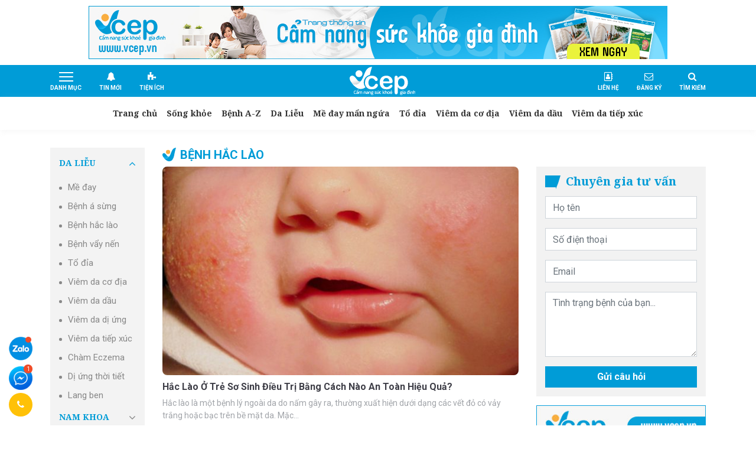

--- FILE ---
content_type: text/html; charset=UTF-8
request_url: https://vcep.vn/category/da-lieu/benh-hac-lao
body_size: 20087
content:
<!doctype html>
        <html lang="vi">
        <head>
               <meta charset="UTF-8">
               <meta name="viewport"
               content="width=device-width, initial-scale=1, shrink-to-fit=no,maximum-scale=1.0, user-scalable=yes">	
               <link rel="profile" href="https://gmpg.org/xfn/11">
               <meta name="p:domain_verify" content="7694a42758e9f09605d9f5c2d502d63f"/>
               <link rel="icon" href="https://vcep.vn/wp-content/themes/vcep/images/favicon.png"/> 
               <link rel="apple-touch-icon-precomposed" href="https://vcep.vn/wp-content/themes/vcep/images/favicon.png"/>
               <meta name='robots' content='index, follow, max-image-preview:large, max-snippet:-1, max-video-preview:-1' />
	<style>img:is([sizes="auto" i], [sizes^="auto," i]) { contain-intrinsic-size: 3000px 1500px }</style>
	
	<!-- This site is optimized with the Yoast SEO plugin v24.7 - https://yoast.com/wordpress/plugins/seo/ -->
	<title>Bệnh hắc lào Archives - VCEP Việt Nam</title><link rel="stylesheet" href="https://vcep.vn/wp-content/cache/min/1/7424fd5b528958e1325fe14651406f4e.css" data-minify="1" />
	<link rel="canonical" href="https://vcep.vn/category/da-lieu/benh-hac-lao" />
	<link rel="next" href="https://vcep.vn/category/da-lieu/benh-hac-lao/page/2" />
	<meta property="og:locale" content="vi_VN" />
	<meta property="og:type" content="article" />
	<meta property="og:title" content="Bệnh hắc lào Archives - VCEP Việt Nam" />
	<meta property="og:url" content="https://vcep.vn/category/da-lieu/benh-hac-lao" />
	<meta property="og:site_name" content="VCEP Việt Nam" />
	<meta name="twitter:card" content="summary_large_image" />
	<script type="application/ld+json" class="yoast-schema-graph">{"@context":"https://schema.org","@graph":[{"@type":"CollectionPage","@id":"https://vcep.vn/category/da-lieu/benh-hac-lao","url":"https://vcep.vn/category/da-lieu/benh-hac-lao","name":"Bệnh hắc lào Archives - VCEP Việt Nam","isPartOf":{"@id":"https://vcep.vn/#website"},"primaryImageOfPage":{"@id":"https://vcep.vn/category/da-lieu/benh-hac-lao#primaryimage"},"image":{"@id":"https://vcep.vn/category/da-lieu/benh-hac-lao#primaryimage"},"thumbnailUrl":"https://vcep.vn/wp-content/uploads/2020/04/benh-hac-lao-o-tre-so-sinh-la-gi.jpg","breadcrumb":{"@id":"https://vcep.vn/category/da-lieu/benh-hac-lao#breadcrumb"},"inLanguage":"vi"},{"@type":"ImageObject","inLanguage":"vi","@id":"https://vcep.vn/category/da-lieu/benh-hac-lao#primaryimage","url":"https://vcep.vn/wp-content/uploads/2020/04/benh-hac-lao-o-tre-so-sinh-la-gi.jpg","contentUrl":"https://vcep.vn/wp-content/uploads/2020/04/benh-hac-lao-o-tre-so-sinh-la-gi.jpg","width":768,"height":450,"caption":"Bệnh hắc lào ở trẻ sơ sinh là gì? Bệnh có nguy hiểm không"},{"@type":"BreadcrumbList","@id":"https://vcep.vn/category/da-lieu/benh-hac-lao#breadcrumb","itemListElement":[{"@type":"ListItem","position":1,"name":"Trang chủ","item":"https://vcep.vn/"},{"@type":"ListItem","position":2,"name":"Da Liễu","item":"https://vcep.vn/category/da-lieu"},{"@type":"ListItem","position":3,"name":"Bệnh hắc lào"}]},{"@type":"WebSite","@id":"https://vcep.vn/#website","url":"https://vcep.vn/","name":"VCEP Việt Nam","description":"Wiki Sức Khỏe và Y Tế","publisher":{"@id":"https://vcep.vn/#organization"},"potentialAction":[{"@type":"SearchAction","target":{"@type":"EntryPoint","urlTemplate":"https://vcep.vn/?s={search_term_string}"},"query-input":{"@type":"PropertyValueSpecification","valueRequired":true,"valueName":"search_term_string"}}],"inLanguage":"vi"},{"@type":"Organization","@id":"https://vcep.vn/#organization","name":"VCEP Việt Nam","url":"https://vcep.vn/","logo":{"@type":"ImageObject","inLanguage":"vi","@id":"https://vcep.vn/#/schema/logo/image/","url":"https://vcep.vn/wp-content/uploads/2020/02/logo-vcep-web-2.png","contentUrl":"https://vcep.vn/wp-content/uploads/2020/02/logo-vcep-web-2.png","width":190,"height":73,"caption":"VCEP Việt Nam"},"image":{"@id":"https://vcep.vn/#/schema/logo/image/"}}]}</script>
	<!-- / Yoast SEO plugin. -->


<link rel='dns-prefetch' href='//maps.googleapis.com' />
<link rel='dns-prefetch' href='//maps.gstatic.com' />
<link rel='dns-prefetch' href='//fonts.googleapis.com' />
<link rel='dns-prefetch' href='//fonts.gstatic.com' />
<link rel='dns-prefetch' href='//ajax.googleapis.com' />
<link rel='dns-prefetch' href='//apis.google.com' />
<link rel='dns-prefetch' href='//google-analytics.com' />
<link rel='dns-prefetch' href='//www.google-analytics.com' />
<link rel='dns-prefetch' href='//ssl.google-analytics.com' />
<link rel='dns-prefetch' href='//youtube.com' />
<link rel='dns-prefetch' href='//api.pinterest.com' />
<link rel='dns-prefetch' href='//cdnjs.cloudflare.com' />
<link rel='dns-prefetch' href='//pixel.wp.com' />
<link rel='dns-prefetch' href='//connect.facebook.net' />
<link rel='dns-prefetch' href='//platform.twitter.com' />
<link rel='dns-prefetch' href='//syndication.twitter.com' />
<link rel='dns-prefetch' href='//platform.instagram.com' />
<link rel='dns-prefetch' href='//disqus.com' />
<link rel='dns-prefetch' href='//sitename.disqus.com' />
<link rel='dns-prefetch' href='//s7.addthis.com' />
<link rel='dns-prefetch' href='//platform.linkedin.com' />
<link rel='dns-prefetch' href='//w.sharethis.com' />
<link rel='dns-prefetch' href='//s0.wp.com' />
<link rel='dns-prefetch' href='//s.gravatar.com' />
<link rel='dns-prefetch' href='//stats.wp.com' />
<link rel='dns-prefetch' href='//googletagmanager.com' />
<style id='classic-theme-styles-inline-css' type='text/css'>
/*! This file is auto-generated */
.wp-block-button__link{color:#fff;background-color:#32373c;border-radius:9999px;box-shadow:none;text-decoration:none;padding:calc(.667em + 2px) calc(1.333em + 2px);font-size:1.125em}.wp-block-file__button{background:#32373c;color:#fff;text-decoration:none}
</style>
<style id='global-styles-inline-css' type='text/css'>
:root{--wp--preset--aspect-ratio--square: 1;--wp--preset--aspect-ratio--4-3: 4/3;--wp--preset--aspect-ratio--3-4: 3/4;--wp--preset--aspect-ratio--3-2: 3/2;--wp--preset--aspect-ratio--2-3: 2/3;--wp--preset--aspect-ratio--16-9: 16/9;--wp--preset--aspect-ratio--9-16: 9/16;--wp--preset--color--black: #000000;--wp--preset--color--cyan-bluish-gray: #abb8c3;--wp--preset--color--white: #ffffff;--wp--preset--color--pale-pink: #f78da7;--wp--preset--color--vivid-red: #cf2e2e;--wp--preset--color--luminous-vivid-orange: #ff6900;--wp--preset--color--luminous-vivid-amber: #fcb900;--wp--preset--color--light-green-cyan: #7bdcb5;--wp--preset--color--vivid-green-cyan: #00d084;--wp--preset--color--pale-cyan-blue: #8ed1fc;--wp--preset--color--vivid-cyan-blue: #0693e3;--wp--preset--color--vivid-purple: #9b51e0;--wp--preset--gradient--vivid-cyan-blue-to-vivid-purple: linear-gradient(135deg,rgba(6,147,227,1) 0%,rgb(155,81,224) 100%);--wp--preset--gradient--light-green-cyan-to-vivid-green-cyan: linear-gradient(135deg,rgb(122,220,180) 0%,rgb(0,208,130) 100%);--wp--preset--gradient--luminous-vivid-amber-to-luminous-vivid-orange: linear-gradient(135deg,rgba(252,185,0,1) 0%,rgba(255,105,0,1) 100%);--wp--preset--gradient--luminous-vivid-orange-to-vivid-red: linear-gradient(135deg,rgba(255,105,0,1) 0%,rgb(207,46,46) 100%);--wp--preset--gradient--very-light-gray-to-cyan-bluish-gray: linear-gradient(135deg,rgb(238,238,238) 0%,rgb(169,184,195) 100%);--wp--preset--gradient--cool-to-warm-spectrum: linear-gradient(135deg,rgb(74,234,220) 0%,rgb(151,120,209) 20%,rgb(207,42,186) 40%,rgb(238,44,130) 60%,rgb(251,105,98) 80%,rgb(254,248,76) 100%);--wp--preset--gradient--blush-light-purple: linear-gradient(135deg,rgb(255,206,236) 0%,rgb(152,150,240) 100%);--wp--preset--gradient--blush-bordeaux: linear-gradient(135deg,rgb(254,205,165) 0%,rgb(254,45,45) 50%,rgb(107,0,62) 100%);--wp--preset--gradient--luminous-dusk: linear-gradient(135deg,rgb(255,203,112) 0%,rgb(199,81,192) 50%,rgb(65,88,208) 100%);--wp--preset--gradient--pale-ocean: linear-gradient(135deg,rgb(255,245,203) 0%,rgb(182,227,212) 50%,rgb(51,167,181) 100%);--wp--preset--gradient--electric-grass: linear-gradient(135deg,rgb(202,248,128) 0%,rgb(113,206,126) 100%);--wp--preset--gradient--midnight: linear-gradient(135deg,rgb(2,3,129) 0%,rgb(40,116,252) 100%);--wp--preset--font-size--small: 13px;--wp--preset--font-size--medium: 20px;--wp--preset--font-size--large: 36px;--wp--preset--font-size--x-large: 42px;--wp--preset--spacing--20: 0.44rem;--wp--preset--spacing--30: 0.67rem;--wp--preset--spacing--40: 1rem;--wp--preset--spacing--50: 1.5rem;--wp--preset--spacing--60: 2.25rem;--wp--preset--spacing--70: 3.38rem;--wp--preset--spacing--80: 5.06rem;--wp--preset--shadow--natural: 6px 6px 9px rgba(0, 0, 0, 0.2);--wp--preset--shadow--deep: 12px 12px 50px rgba(0, 0, 0, 0.4);--wp--preset--shadow--sharp: 6px 6px 0px rgba(0, 0, 0, 0.2);--wp--preset--shadow--outlined: 6px 6px 0px -3px rgba(255, 255, 255, 1), 6px 6px rgba(0, 0, 0, 1);--wp--preset--shadow--crisp: 6px 6px 0px rgba(0, 0, 0, 1);}:where(.is-layout-flex){gap: 0.5em;}:where(.is-layout-grid){gap: 0.5em;}body .is-layout-flex{display: flex;}.is-layout-flex{flex-wrap: wrap;align-items: center;}.is-layout-flex > :is(*, div){margin: 0;}body .is-layout-grid{display: grid;}.is-layout-grid > :is(*, div){margin: 0;}:where(.wp-block-columns.is-layout-flex){gap: 2em;}:where(.wp-block-columns.is-layout-grid){gap: 2em;}:where(.wp-block-post-template.is-layout-flex){gap: 1.25em;}:where(.wp-block-post-template.is-layout-grid){gap: 1.25em;}.has-black-color{color: var(--wp--preset--color--black) !important;}.has-cyan-bluish-gray-color{color: var(--wp--preset--color--cyan-bluish-gray) !important;}.has-white-color{color: var(--wp--preset--color--white) !important;}.has-pale-pink-color{color: var(--wp--preset--color--pale-pink) !important;}.has-vivid-red-color{color: var(--wp--preset--color--vivid-red) !important;}.has-luminous-vivid-orange-color{color: var(--wp--preset--color--luminous-vivid-orange) !important;}.has-luminous-vivid-amber-color{color: var(--wp--preset--color--luminous-vivid-amber) !important;}.has-light-green-cyan-color{color: var(--wp--preset--color--light-green-cyan) !important;}.has-vivid-green-cyan-color{color: var(--wp--preset--color--vivid-green-cyan) !important;}.has-pale-cyan-blue-color{color: var(--wp--preset--color--pale-cyan-blue) !important;}.has-vivid-cyan-blue-color{color: var(--wp--preset--color--vivid-cyan-blue) !important;}.has-vivid-purple-color{color: var(--wp--preset--color--vivid-purple) !important;}.has-black-background-color{background-color: var(--wp--preset--color--black) !important;}.has-cyan-bluish-gray-background-color{background-color: var(--wp--preset--color--cyan-bluish-gray) !important;}.has-white-background-color{background-color: var(--wp--preset--color--white) !important;}.has-pale-pink-background-color{background-color: var(--wp--preset--color--pale-pink) !important;}.has-vivid-red-background-color{background-color: var(--wp--preset--color--vivid-red) !important;}.has-luminous-vivid-orange-background-color{background-color: var(--wp--preset--color--luminous-vivid-orange) !important;}.has-luminous-vivid-amber-background-color{background-color: var(--wp--preset--color--luminous-vivid-amber) !important;}.has-light-green-cyan-background-color{background-color: var(--wp--preset--color--light-green-cyan) !important;}.has-vivid-green-cyan-background-color{background-color: var(--wp--preset--color--vivid-green-cyan) !important;}.has-pale-cyan-blue-background-color{background-color: var(--wp--preset--color--pale-cyan-blue) !important;}.has-vivid-cyan-blue-background-color{background-color: var(--wp--preset--color--vivid-cyan-blue) !important;}.has-vivid-purple-background-color{background-color: var(--wp--preset--color--vivid-purple) !important;}.has-black-border-color{border-color: var(--wp--preset--color--black) !important;}.has-cyan-bluish-gray-border-color{border-color: var(--wp--preset--color--cyan-bluish-gray) !important;}.has-white-border-color{border-color: var(--wp--preset--color--white) !important;}.has-pale-pink-border-color{border-color: var(--wp--preset--color--pale-pink) !important;}.has-vivid-red-border-color{border-color: var(--wp--preset--color--vivid-red) !important;}.has-luminous-vivid-orange-border-color{border-color: var(--wp--preset--color--luminous-vivid-orange) !important;}.has-luminous-vivid-amber-border-color{border-color: var(--wp--preset--color--luminous-vivid-amber) !important;}.has-light-green-cyan-border-color{border-color: var(--wp--preset--color--light-green-cyan) !important;}.has-vivid-green-cyan-border-color{border-color: var(--wp--preset--color--vivid-green-cyan) !important;}.has-pale-cyan-blue-border-color{border-color: var(--wp--preset--color--pale-cyan-blue) !important;}.has-vivid-cyan-blue-border-color{border-color: var(--wp--preset--color--vivid-cyan-blue) !important;}.has-vivid-purple-border-color{border-color: var(--wp--preset--color--vivid-purple) !important;}.has-vivid-cyan-blue-to-vivid-purple-gradient-background{background: var(--wp--preset--gradient--vivid-cyan-blue-to-vivid-purple) !important;}.has-light-green-cyan-to-vivid-green-cyan-gradient-background{background: var(--wp--preset--gradient--light-green-cyan-to-vivid-green-cyan) !important;}.has-luminous-vivid-amber-to-luminous-vivid-orange-gradient-background{background: var(--wp--preset--gradient--luminous-vivid-amber-to-luminous-vivid-orange) !important;}.has-luminous-vivid-orange-to-vivid-red-gradient-background{background: var(--wp--preset--gradient--luminous-vivid-orange-to-vivid-red) !important;}.has-very-light-gray-to-cyan-bluish-gray-gradient-background{background: var(--wp--preset--gradient--very-light-gray-to-cyan-bluish-gray) !important;}.has-cool-to-warm-spectrum-gradient-background{background: var(--wp--preset--gradient--cool-to-warm-spectrum) !important;}.has-blush-light-purple-gradient-background{background: var(--wp--preset--gradient--blush-light-purple) !important;}.has-blush-bordeaux-gradient-background{background: var(--wp--preset--gradient--blush-bordeaux) !important;}.has-luminous-dusk-gradient-background{background: var(--wp--preset--gradient--luminous-dusk) !important;}.has-pale-ocean-gradient-background{background: var(--wp--preset--gradient--pale-ocean) !important;}.has-electric-grass-gradient-background{background: var(--wp--preset--gradient--electric-grass) !important;}.has-midnight-gradient-background{background: var(--wp--preset--gradient--midnight) !important;}.has-small-font-size{font-size: var(--wp--preset--font-size--small) !important;}.has-medium-font-size{font-size: var(--wp--preset--font-size--medium) !important;}.has-large-font-size{font-size: var(--wp--preset--font-size--large) !important;}.has-x-large-font-size{font-size: var(--wp--preset--font-size--x-large) !important;}
:where(.wp-block-post-template.is-layout-flex){gap: 1.25em;}:where(.wp-block-post-template.is-layout-grid){gap: 1.25em;}
:where(.wp-block-columns.is-layout-flex){gap: 2em;}:where(.wp-block-columns.is-layout-grid){gap: 2em;}
:root :where(.wp-block-pullquote){font-size: 1.5em;line-height: 1.6;}
</style>








<style id='akismet-widget-style-inline-css' type='text/css'>

			.a-stats {
				--akismet-color-mid-green: #357b49;
				--akismet-color-white: #fff;
				--akismet-color-light-grey: #f6f7f7;

				max-width: 350px;
				width: auto;
			}

			.a-stats * {
				all: unset;
				box-sizing: border-box;
			}

			.a-stats strong {
				font-weight: 600;
			}

			.a-stats a.a-stats__link,
			.a-stats a.a-stats__link:visited,
			.a-stats a.a-stats__link:active {
				background: var(--akismet-color-mid-green);
				border: none;
				box-shadow: none;
				border-radius: 8px;
				color: var(--akismet-color-white);
				cursor: pointer;
				display: block;
				font-family: -apple-system, BlinkMacSystemFont, 'Segoe UI', 'Roboto', 'Oxygen-Sans', 'Ubuntu', 'Cantarell', 'Helvetica Neue', sans-serif;
				font-weight: 500;
				padding: 12px;
				text-align: center;
				text-decoration: none;
				transition: all 0.2s ease;
			}

			/* Extra specificity to deal with TwentyTwentyOne focus style */
			.widget .a-stats a.a-stats__link:focus {
				background: var(--akismet-color-mid-green);
				color: var(--akismet-color-white);
				text-decoration: none;
			}

			.a-stats a.a-stats__link:hover {
				filter: brightness(110%);
				box-shadow: 0 4px 12px rgba(0, 0, 0, 0.06), 0 0 2px rgba(0, 0, 0, 0.16);
			}

			.a-stats .count {
				color: var(--akismet-color-white);
				display: block;
				font-size: 1.5em;
				line-height: 1.4;
				padding: 0 13px;
				white-space: nowrap;
			}
		
</style>
<style id='rocket-lazyload-inline-css' type='text/css'>
.rll-youtube-player{position:relative;padding-bottom:56.23%;height:0;overflow:hidden;max-width:100%;}.rll-youtube-player iframe{position:absolute;top:0;left:0;width:100%;height:100%;z-index:100;background:0 0}.rll-youtube-player img{bottom:0;display:block;left:0;margin:auto;max-width:100%;width:100%;position:absolute;right:0;top:0;border:none;height:auto;cursor:pointer;-webkit-transition:.4s all;-moz-transition:.4s all;transition:.4s all}.rll-youtube-player img:hover{-webkit-filter:brightness(75%)}.rll-youtube-player .play{height:72px;width:72px;left:50%;top:50%;margin-left:-36px;margin-top:-36px;position:absolute;background:url(https://vcep.vn/wp-content/plugins/wp-rocket/assets/img/youtube.png) no-repeat;cursor:pointer}
</style>
<script type="text/javascript" src="https://vcep.vn/wp-content/themes/vcep/js/jquery.min.js" id="jquery-js" defer></script>
<script type="text/javascript" id="mrec_view_count-js-extra">
/* <![CDATA[ */
var mrec_ads_view = {"url":"https:\/\/vcep.vn\/wp-admin\/admin-ajax.php"};
/* ]]> */
</script>
<script data-minify="1" type="text/javascript" src="https://vcep.vn/wp-content/cache/min/1/wp-content/plugins/mrec/ads/js/ads-counter-4258e65dc2eb360fa4b971d06918993a.js" id="mrec_view_count-js" defer></script>
<script type="text/javascript" src="https://vcep.vn/wp-content/cache/busting/1/wp-content/plugins/mrec/public/js/main.min-1.0.0.js" id="mrec-js" defer></script>
<script type="text/javascript" id="mrec_cta_form-js-extra">
/* <![CDATA[ */
var mrec_cta = {"url":"https:\/\/vcep.vn\/wp-admin\/admin-ajax.php"};
/* ]]> */
</script>
<script data-minify="1" type="text/javascript" src="https://vcep.vn/wp-content/cache/min/1/wp-content/plugins/mrec/form/js/form-submit-a9862dc70906e6a61e947bd5756c9aaf.js" id="mrec_cta_form-js" defer></script>
<script type="text/javascript" id="loadmore-js-extra">
/* <![CDATA[ */
var loadmore_params = {"ajaxurl":"https:\/\/vcep.vn\/wp-admin\/admin-ajax.php","posts":"{\"category_name\":\"benh-hac-lao\",\"error\":\"\",\"m\":\"\",\"p\":0,\"post_parent\":\"\",\"subpost\":\"\",\"subpost_id\":\"\",\"attachment\":\"\",\"attachment_id\":0,\"name\":\"\",\"pagename\":\"\",\"page_id\":0,\"second\":\"\",\"minute\":\"\",\"hour\":\"\",\"day\":0,\"monthnum\":0,\"year\":0,\"w\":0,\"tag\":\"\",\"cat\":19,\"tag_id\":\"\",\"author\":\"\",\"author_name\":\"\",\"feed\":\"\",\"tb\":\"\",\"paged\":0,\"meta_key\":\"\",\"meta_value\":\"\",\"preview\":\"\",\"s\":\"\",\"sentence\":\"\",\"title\":\"\",\"fields\":\"\",\"menu_order\":\"\",\"embed\":\"\",\"category__in\":[],\"category__not_in\":[],\"category__and\":[],\"post__in\":[],\"post__not_in\":[],\"post_name__in\":[],\"tag__in\":[],\"tag__not_in\":[],\"tag__and\":[],\"tag_slug__in\":[],\"tag_slug__and\":[],\"post_parent__in\":[],\"post_parent__not_in\":[],\"author__in\":[],\"author__not_in\":[],\"search_columns\":[],\"post_type\":\"post\",\"ignore_sticky_posts\":false,\"suppress_filters\":false,\"cache_results\":true,\"update_post_term_cache\":true,\"update_menu_item_cache\":false,\"lazy_load_term_meta\":true,\"update_post_meta_cache\":true,\"posts_per_page\":10,\"nopaging\":false,\"comments_per_page\":\"50\",\"no_found_rows\":false,\"order\":\"DESC\"}","current_page":"1","max_page":"4"};
/* ]]> */
</script>
<script data-minify="1" type="text/javascript" src="https://vcep.vn/wp-content/cache/min/1/wp-content/themes/vcep/js/loadmore-856aa21453beca2ee62b16be6c92e9d5.js" id="loadmore-js" defer></script>
<script data-minify="1" type="text/javascript" src="https://vcep.vn/wp-content/cache/min/1/wp-content/themes/vcep/core/modules/structure/structure-307115212d381edf37afceab5e5097c7.js" id="structure-js" defer></script>
<script type="text/javascript" src="https://vcep.vn/wp-content/themes/vcep/core/modules/structure/magnific-popup.min.js" id="magnific-js-js" defer></script>
<link rel="https://api.w.org/" href="https://vcep.vn/wp-json/" /><link rel="alternate" title="JSON" type="application/json" href="https://vcep.vn/wp-json/wp/v2/categories/19" /> 
	<link rel="dns-prefetch" href="https://fonts.gstatic.com"> 
	<link rel="preconnect" href="https://fonts.gstatic.com" crossorigin="anonymous"> 
	<link rel="preload" href="https://fonts.googleapis.com/css?family=Noto%20Serif%3A400%2C700%7CRoboto%3A400%2C400i%2C700%2C700i&#038;subset=vietnamese" as="fetch" crossorigin="anonymous"> 
	<script type="text/javascript"> 
		!function(e,n,t){"use strict";var o="https://fonts.googleapis.com/css?family=Noto%20Serif%3A400%2C700%7CRoboto%3A400%2C400i%2C700%2C700i&#038;subset=vietnamese",r="__3perf_googleFontsStylesheet";function c(e){(n.head||n.body).appendChild(e)}function a(){var e=n.createElement("link");e.href=o,e.rel="stylesheet",c(e)}function f(e){if(!n.getElementById(r)){var t=n.createElement("style");t.id=r,c(t)}n.getElementById(r).innerHTML=e}e.FontFace&&e.FontFace.prototype.hasOwnProperty("display")?(t[r]&&f(t[r]),fetch(o).then(function(e){return e.text()}).then(function(e){return e.replace(/@font-face {/g,"@font-face{font-display:swap;")}).then(function(e){return t[r]=e}).then(f).catch(a)):a()}(window,document,localStorage); 
	</script>
	<style type="text/css">.recentcomments a{display:inline !important;padding:0 !important;margin:0 !important;}</style><noscript><style id="rocket-lazyload-nojs-css">.rll-youtube-player, [data-lazy-src]{display:none !important;}</style></noscript>               <script type="application/ld+json">
                      {
                             "@context": "https://schema.org",
                             "@type": "MedicalBusiness",
                             "name": "VCEP Việt Nam - Wiki Sức Khoẻ và Y Tế",
                             "image": "https://vcep.vn/wp-content/themes/vcep/images/logo-footer.svg",
                             "@id": "",
                             "url": "https://vcep.vn/",
                             "telephone": "(+84) (04) 3974 3696",
                             "priceRange": "100000 - 1000000",
                             "address": {
                                     "@type": "PostalAddress",
                                     "streetAddress": "Tầng 18 Toà Nhà Viwaseen, 48 Phố Tố Hữu, Nam Từ Liêm",
                                     "addressLocality": "Hà Nội",
                                     "postalCode": "100000",
                                     "addressCountry": "VN"
                             },
                             "geo": {
                              "@type": "GeoCoordinates",
                              "latitude": 20.99837740970766,
                              "longitude": 105.79489857097286
                      } ,
                      "sameAs": [
                      "https://www.facebook.com/vcepvietnam/",
                      "https://twitter.com/Vcep8",
                      "https://www.linkedin.com/in/vcepvietnam/",
                      "https://www.pinterest.com/vcepvietnam/",
                      "https://vcep.vn/",
                      "https://www.youtube.com/channel/UCbzU8zkrzJjGUFihzGcChSg/featured"
                      ] 
              }
      </script>
      <!-- Google Tag Manager -->
      <script>(function(w,d,s,l,i){w[l]=w[l]||[];w[l].push({'gtm.start':
       new Date().getTime(),event:'gtm.js'});var f=d.getElementsByTagName(s)[0],
      j=d.createElement(s),dl=l!='dataLayer'?'&l='+l:'';j.async=true;j.src=
      'https://www.googletagmanager.com/gtm.js?id='+i+dl;f.parentNode.insertBefore(j,f);
})(window,document,'script','dataLayer','GTM-MVJFBH2');</script>
<!-- End Google Tag Manager -->
</head>

<body class="archive category category-benh-hac-lao category-19 hfeed no-sidebar">
	<!-- Google Tag Manager (noscript) -->
	<noscript><iframe src="https://www.googletagmanager.com/ns.html?id=GTM-MVJFBH2"
		height="0" width="0" style="display:none;visibility:hidden"></iframe></noscript>
		<!-- End Google Tag Manager (noscript) -->
		<div class="top-ads d-none d-sm-block d-md-block">
			<div class="container">
				<a href="https://vcep.vn">
					<img src="data:image/svg+xml,%3Csvg%20xmlns='http://www.w3.org/2000/svg'%20viewBox='0%200%200%200'%3E%3C/svg%3E" alt="" data-lazy-src="https://vcep.vn/wp-content/themes/vcep/images/top-banner.jpg"><noscript><img src="https://vcep.vn/wp-content/themes/vcep/images/top-banner.jpg" alt=""></noscript>
				</a>
			</div>
		</div>
		<header class="page-header" id="page-header">
			<nav class="navbar navbar-expand top-nav">
				<div class="container">
					<ul class="nav navbar-nav mr-auto nav-action d-block d-md-flex d-sm-flex">
						<li class="nav-item  d-block d-sm-none d-md-none">
							<a class="nav-link btn-home" href="/">
								<span class="icon">
									<i class="fa fa-home" aria-hidden="true"></i>
								</span>
								<span class="text">
									Trang chủ
								</span>
							</a>
						</li>
						<li class="nav-item d-none d-sm-block d-md-block">
							<a class="nav-link btn-cats">
								<button class="button-toggler ">
									<span></span>
								</button>
								<span class="text">
									Danh mục
								</span>
							</a>
													</li>

						<li class="nav-item  d-none d-sm-block d-md-block">
							<a class="nav-link btn-notif">
								<span class="icon">
									<i class="fa fa-bell" aria-hidden="true"></i>
								</span>
								<span class="text">
									Tin mới
								</span>
							</a>
						</li>
						<li class="nav-item  d-none d-sm-block d-md-block">
							<a class="nav-link btn-extension">
								<span class="icon">
									<i class="fa fa-puzzle-piece" aria-hidden="true"></i>
								</span>
								<span class="text">
									Tiện ích
								</span>
							</a>
						</li>
					</ul>
					<a href="https://vcep.vn" class="navbar-brand">
						<img src="data:image/svg+xml,%3Csvg%20xmlns='http://www.w3.org/2000/svg'%20viewBox='0%200%200%200'%3E%3C/svg%3E" alt="" data-lazy-src="https://vcep.vn/wp-content/themes/vcep/images/logo.svg"><noscript><img src="https://vcep.vn/wp-content/themes/vcep/images/logo.svg" alt=""></noscript>
					</a>
					<ul class="nav navbar-nav ml-auto nav-action">
						<li class="nav-item  d-none d-sm-block d-md-block">
							<a class="nav-link btn-contact" href="#">
								<span class="icon">
									<i class="fa fa-address-book-o" aria-hidden="true"></i>
								</span>
								<span class="text">
									Liên hệ
								</span>
							</a>

						</li>
						<li class="nav-item d-none d-sm-block d-md-block">
							<a class="nav-link btn-register" href="#">
								<span class="icon">
									<i class="fa fa-envelope-o" aria-hidden="true"></i>
								</span>
								<span class="text">
									Đăng ký
								</span>
							</a>
						</li>
						
						<li class="nav-item">
							<a class="nav-link btn-search-icon" href="#">
								<span class="icon">
									<i class="fa fa-search" aria-hidden="true"></i>
								</span>
								<span class="text">
									Tìm kiếm
								</span>
							</a>
							<form action="https://vcep.vn" class="searchform">
								<div class="form-group form-inline">
									<input type="text" name="s" placeholder="Tìm kiếm" class="form-control">
									<button type="submit" class="btn btn-search">
										<i class="fa fa-search" aria-hidden="true"></i>
									</button>
								</div>
							</form>
						</li>
					</ul>
				</div>
			</nav>
			<nav class="navbar navbar-expand-md primary-nav">
				<div class="container">
					<div class=" navbar-collapse" id="primary-nav-collpase">
						<ul id="menu-primary-menu" class="navbar-nav mr-auto ml-auto "><li id="menu-item-508" class="menu-item menu-item-type-custom menu-item-object-custom menu-item-home menu-item-508 nav-item"><a href="https://vcep.vn/" class="nav-link">Trang chủ</a><li id="menu-item-3982" class="menu-item menu-item-type-post_type menu-item-object-page menu-item-3982 nav-item"><a href="https://vcep.vn/song-khoe" class="nav-link">Sống khỏe</a><li id="menu-item-3983" class="menu-item menu-item-type-post_type menu-item-object-page menu-item-3983 nav-item"><a href="https://vcep.vn/benh-a-z" class="nav-link">Bệnh A-Z</a><li id="menu-item-487" class="menu-item menu-item-type-taxonomy menu-item-object-category current-category-ancestor menu-item-487 nav-item"><a href="https://vcep.vn/category/da-lieu" class="nav-link">Da Liễu</a><li id="menu-item-488" class="menu-item menu-item-type-taxonomy menu-item-object-category menu-item-488 nav-item"><a href="https://vcep.vn/category/da-lieu/me-day-man-ngua" class="nav-link">Mề đay mẩn ngứa</a><li id="menu-item-489" class="menu-item menu-item-type-taxonomy menu-item-object-category menu-item-489 nav-item"><a href="https://vcep.vn/category/da-lieu/to-dia" class="nav-link">Tổ đỉa</a><li id="menu-item-490" class="menu-item menu-item-type-taxonomy menu-item-object-category menu-item-490 nav-item"><a href="https://vcep.vn/category/da-lieu/viem-da-co-dia" class="nav-link">Viêm da cơ địa</a><li id="menu-item-491" class="menu-item menu-item-type-taxonomy menu-item-object-category menu-item-491 nav-item"><a href="https://vcep.vn/category/da-lieu/viem-da-dau" class="nav-link">Viêm da dầu</a><li id="menu-item-492" class="menu-item menu-item-type-taxonomy menu-item-object-category menu-item-492 nav-item"><a href="https://vcep.vn/category/da-lieu/viem-da-tiep-xuc" class="nav-link">Viêm da tiếp xúc</a></ul>					</div>
				</div>
			</nav>
		</header>
		<section class="recent-news">

			<div class="list-post">
				
												<div class="post post-row col-md-3">
							<a href="https://vcep.vn/hac-lao-o-tre-so-sinh-4369.html" class="post-thumbnail">
								<img width="285" height="182" src="data:image/svg+xml,%3Csvg%20xmlns='http://www.w3.org/2000/svg'%20viewBox='0%200%20285%20182'%3E%3C/svg%3E" class="attachment-thumbnail size-thumbnail wp-post-image" alt="Bệnh hắc lào ở trẻ sơ sinh là gì? Bệnh có nguy hiểm không" decoding="async" fetchpriority="high" data-lazy-src="https://vcep.vn/wp-content/uploads/2020/04/benh-hac-lao-o-tre-so-sinh-la-gi-285x182.jpg" /><noscript><img width="285" height="182" src="https://vcep.vn/wp-content/uploads/2020/04/benh-hac-lao-o-tre-so-sinh-la-gi-285x182.jpg" class="attachment-thumbnail size-thumbnail wp-post-image" alt="Bệnh hắc lào ở trẻ sơ sinh là gì? Bệnh có nguy hiểm không" decoding="async" fetchpriority="high" /></noscript>							</a>
															<div class="post-meta">
									<a href="https://vcep.vn/category/da-lieu/benh-hac-lao" class="post-cat">
										Bệnh hắc lào									</a>
								</div>
														<h3 class="post-title">
								<a href="https://vcep.vn/hac-lao-o-tre-so-sinh-4369.html">
									Hắc Lào Ở Trẻ Sơ Sinh Điều Trị Bằng Cách Nào An Toàn Hiệu Quả?								</a>
							</h3>
						</div>
						
												<div class="post post-row col-md-3">
							<a href="https://vcep.vn/lac-dong-tien-o-tre-em-6028.html" class="post-thumbnail">
								<img width="285" height="182" src="data:image/svg+xml,%3Csvg%20xmlns='http://www.w3.org/2000/svg'%20viewBox='0%200%20285%20182'%3E%3C/svg%3E" class="attachment-thumbnail size-thumbnail wp-post-image" alt="" decoding="async" data-lazy-srcset="https://vcep.vn/wp-content/uploads/2020/09/benh-lac-dong-tien-o-tre-em-285x182.jpg 285w, https://vcep.vn/wp-content/uploads/2020/09/benh-lac-dong-tien-o-tre-em-415x263.jpg 415w, https://vcep.vn/wp-content/uploads/2020/09/benh-lac-dong-tien-o-tre-em-605x384.jpg 605w, https://vcep.vn/wp-content/uploads/2020/09/benh-lac-dong-tien-o-tre-em.jpg 768w" data-lazy-sizes="(max-width: 285px) 100vw, 285px" data-lazy-src="https://vcep.vn/wp-content/uploads/2020/09/benh-lac-dong-tien-o-tre-em-285x182.jpg" /><noscript><img width="285" height="182" src="https://vcep.vn/wp-content/uploads/2020/09/benh-lac-dong-tien-o-tre-em-285x182.jpg" class="attachment-thumbnail size-thumbnail wp-post-image" alt="" decoding="async" srcset="https://vcep.vn/wp-content/uploads/2020/09/benh-lac-dong-tien-o-tre-em-285x182.jpg 285w, https://vcep.vn/wp-content/uploads/2020/09/benh-lac-dong-tien-o-tre-em-415x263.jpg 415w, https://vcep.vn/wp-content/uploads/2020/09/benh-lac-dong-tien-o-tre-em-605x384.jpg 605w, https://vcep.vn/wp-content/uploads/2020/09/benh-lac-dong-tien-o-tre-em.jpg 768w" sizes="(max-width: 285px) 100vw, 285px" /></noscript>							</a>
															<div class="post-meta">
									<a href="https://vcep.vn/category/da-lieu/benh-hac-lao" class="post-cat">
										Bệnh hắc lào									</a>
								</div>
														<h3 class="post-title">
								<a href="https://vcep.vn/lac-dong-tien-o-tre-em-6028.html">
									Dấu Hiệu Lác Đồng Tiền Ở Trẻ Em Và Cách Trị Nhanh								</a>
							</h3>
						</div>
						
												<div class="post post-row col-md-3">
							<a href="https://vcep.vn/dau-dua-tri-lac-dong-tien-5969.html" class="post-thumbnail">
								<img width="285" height="182" src="data:image/svg+xml,%3Csvg%20xmlns='http://www.w3.org/2000/svg'%20viewBox='0%200%20285%20182'%3E%3C/svg%3E" class="attachment-thumbnail size-thumbnail wp-post-image" alt="" decoding="async" data-lazy-src="https://vcep.vn/wp-content/uploads/2020/09/chua-lac-dong-tien-bang-dau-dua-4-285x182.jpg" /><noscript><img width="285" height="182" src="https://vcep.vn/wp-content/uploads/2020/09/chua-lac-dong-tien-bang-dau-dua-4-285x182.jpg" class="attachment-thumbnail size-thumbnail wp-post-image" alt="" decoding="async" /></noscript>							</a>
															<div class="post-meta">
									<a href="https://vcep.vn/category/da-lieu/benh-hac-lao" class="post-cat">
										Bệnh hắc lào									</a>
								</div>
														<h3 class="post-title">
								<a href="https://vcep.vn/dau-dua-tri-lac-dong-tien-5969.html">
									Dùng Dầu Dừa Trị Lác Đồng Tiền &#8211; Đơn Giản, Nhanh Khỏi								</a>
							</h3>
						</div>
						
												<div class="post post-row col-md-3">
							<a href="https://vcep.vn/chua-hac-lao-bang-nghe-5926.html" class="post-thumbnail">
								<img width="285" height="182" src="data:image/svg+xml,%3Csvg%20xmlns='http://www.w3.org/2000/svg'%20viewBox='0%200%20285%20182'%3E%3C/svg%3E" class="attachment-thumbnail size-thumbnail wp-post-image" alt="" decoding="async" data-lazy-src="https://vcep.vn/wp-content/uploads/2020/09/chua-benh-hac-lao-bang-nghe-1-285x182.jpg" /><noscript><img width="285" height="182" src="https://vcep.vn/wp-content/uploads/2020/09/chua-benh-hac-lao-bang-nghe-1-285x182.jpg" class="attachment-thumbnail size-thumbnail wp-post-image" alt="" decoding="async" /></noscript>							</a>
															<div class="post-meta">
									<a href="https://vcep.vn/category/da-lieu/benh-hac-lao" class="post-cat">
										Bệnh hắc lào									</a>
								</div>
														<h3 class="post-title">
								<a href="https://vcep.vn/chua-hac-lao-bang-nghe-5926.html">
									Cách Chữa Hắc Lào Bằng Nghệ &#8211; Dễ Áp Dụng, Nhanh Hết?								</a>
							</h3>
						</div>
						
												<div class="post post-row col-md-3">
							<a href="https://vcep.vn/thuoc-7-mau-silkron-tri-hac-lao-6077.html" class="post-thumbnail">
								<img width="285" height="182" src="data:image/svg+xml,%3Csvg%20xmlns='http://www.w3.org/2000/svg'%20viewBox='0%200%20285%20182'%3E%3C/svg%3E" class="attachment-thumbnail size-thumbnail wp-post-image" alt="" decoding="async" data-lazy-src="https://vcep.vn/wp-content/uploads/2020/09/thuoc-7-mau-silkron-3-285x182.jpg" /><noscript><img width="285" height="182" src="https://vcep.vn/wp-content/uploads/2020/09/thuoc-7-mau-silkron-3-285x182.jpg" class="attachment-thumbnail size-thumbnail wp-post-image" alt="" decoding="async" /></noscript>							</a>
															<div class="post-meta">
									<a href="https://vcep.vn/category/da-lieu/benh-hac-lao" class="post-cat">
										Bệnh hắc lào									</a>
								</div>
														<h3 class="post-title">
								<a href="https://vcep.vn/thuoc-7-mau-silkron-tri-hac-lao-6077.html">
									Thuốc 7 Màu Silkron Trị Hắc Lào, Nấm Ngứa Hiệu Quả								</a>
							</h3>
						</div>
						
												<div class="post post-row col-md-3">
							<a href="https://vcep.vn/hac-lao-o-bo-phan-sinh-duc-4338.html" class="post-thumbnail">
								<img width="285" height="182" src="data:image/svg+xml,%3Csvg%20xmlns='http://www.w3.org/2000/svg'%20viewBox='0%200%20285%20182'%3E%3C/svg%3E" class="attachment-thumbnail size-thumbnail wp-post-image" alt="Hắc lào ở bộ phận sinh dục" decoding="async" data-lazy-src="https://vcep.vn/wp-content/uploads/2023/05/hac-lao-o-bo-phan-sinh-duc-0-285x182.jpg" /><noscript><img width="285" height="182" src="https://vcep.vn/wp-content/uploads/2023/05/hac-lao-o-bo-phan-sinh-duc-0-285x182.jpg" class="attachment-thumbnail size-thumbnail wp-post-image" alt="Hắc lào ở bộ phận sinh dục" decoding="async" /></noscript>							</a>
															<div class="post-meta">
									<a href="https://vcep.vn/category/da-lieu/benh-hac-lao" class="post-cat">
										Bệnh hắc lào									</a>
								</div>
														<h3 class="post-title">
								<a href="https://vcep.vn/hac-lao-o-bo-phan-sinh-duc-4338.html">
									Hắc Lào Ở Bộ Phận Sinh Dục: Nguyên Nhân Gây Bệnh Và Cách Chữa								</a>
							</h3>
						</div>
						
												<div class="post post-row col-md-3">
							<a href="https://vcep.vn/benh-hac-lao-co-tu-khoi-duoc-khong-4252.html" class="post-thumbnail">
								<img width="285" height="182" src="data:image/svg+xml,%3Csvg%20xmlns='http://www.w3.org/2000/svg'%20viewBox='0%200%20285%20182'%3E%3C/svg%3E" class="attachment-thumbnail size-thumbnail wp-post-image" alt="hắc lào có tự khỏi được không" decoding="async" data-lazy-src="https://vcep.vn/wp-content/uploads/2023/05/benh-hac-lao-co-tu-khoi-duoc-khong-2-285x182.jpg" /><noscript><img width="285" height="182" src="https://vcep.vn/wp-content/uploads/2023/05/benh-hac-lao-co-tu-khoi-duoc-khong-2-285x182.jpg" class="attachment-thumbnail size-thumbnail wp-post-image" alt="hắc lào có tự khỏi được không" decoding="async" /></noscript>							</a>
															<div class="post-meta">
									<a href="https://vcep.vn/category/da-lieu/benh-hac-lao" class="post-cat">
										Bệnh hắc lào									</a>
								</div>
														<h3 class="post-title">
								<a href="https://vcep.vn/benh-hac-lao-co-tu-khoi-duoc-khong-4252.html">
									Bệnh Hắc Lào Có Tự Khỏi Được Không? Câu Trả Lời Từ Chuyên Gia								</a>
							</h3>
						</div>
						
												<div class="post post-row col-md-3">
							<a href="https://vcep.vn/cach-chua-hac-lao-bang-muoi-5948.html" class="post-thumbnail">
								<img width="285" height="182" src="data:image/svg+xml,%3Csvg%20xmlns='http://www.w3.org/2000/svg'%20viewBox='0%200%20285%20182'%3E%3C/svg%3E" class="attachment-thumbnail size-thumbnail wp-post-image" alt="chữa hắc lào bằng muối" decoding="async" data-lazy-src="https://vcep.vn/wp-content/uploads/2020/09/chua-hac-lao-bang-muoi-285x182.jpg" /><noscript><img width="285" height="182" src="https://vcep.vn/wp-content/uploads/2020/09/chua-hac-lao-bang-muoi-285x182.jpg" class="attachment-thumbnail size-thumbnail wp-post-image" alt="chữa hắc lào bằng muối" decoding="async" /></noscript>							</a>
															<div class="post-meta">
									<a href="https://vcep.vn/category/da-lieu/benh-hac-lao" class="post-cat">
										Bệnh hắc lào									</a>
								</div>
														<h3 class="post-title">
								<a href="https://vcep.vn/cach-chua-hac-lao-bang-muoi-5948.html">
									5 Cách Chữa Hắc Lào Bằng Muối Hiệu Quả, An Toàn Và Dễ Thực Hiện 								</a>
							</h3>
						</div>
						
												<div class="post post-row col-md-3">
							<a href="https://vcep.vn/chua-hac-lao-bang-nuoc-dieu-4118.html" class="post-thumbnail">
								<img width="285" height="182" src="data:image/svg+xml,%3Csvg%20xmlns='http://www.w3.org/2000/svg'%20viewBox='0%200%20285%20182'%3E%3C/svg%3E" class="attachment-thumbnail size-thumbnail wp-post-image" alt="Hướng Dẫn Cách Chữa Hắc Lào Bằng Nước Điếu Đơn Giản Tại Nhà" decoding="async" data-lazy-src="https://vcep.vn/wp-content/uploads/2023/05/chua-hac-lao-bang-nuoc-dieu-0-285x182.jpg" /><noscript><img width="285" height="182" src="https://vcep.vn/wp-content/uploads/2023/05/chua-hac-lao-bang-nuoc-dieu-0-285x182.jpg" class="attachment-thumbnail size-thumbnail wp-post-image" alt="Hướng Dẫn Cách Chữa Hắc Lào Bằng Nước Điếu Đơn Giản Tại Nhà" decoding="async" /></noscript>							</a>
															<div class="post-meta">
									<a href="https://vcep.vn/category/da-lieu/benh-hac-lao" class="post-cat">
										Bệnh hắc lào									</a>
								</div>
														<h3 class="post-title">
								<a href="https://vcep.vn/chua-hac-lao-bang-nuoc-dieu-4118.html">
									Hướng Dẫn Cách Chữa Hắc Lào Bằng Nước Điếu Đơn Giản Tại Nhà								</a>
							</h3>
						</div>
						
												<div class="post post-row col-md-3">
							<a href="https://vcep.vn/hac-lao-kieng-gi-4022.html" class="post-thumbnail">
								<img width="285" height="182" src="data:image/svg+xml,%3Csvg%20xmlns='http://www.w3.org/2000/svg'%20viewBox='0%200%20285%20182'%3E%3C/svg%3E" class="attachment-thumbnail size-thumbnail wp-post-image" alt="Hắc lào kiêng gì mà điều nhiều người quan tâm vì kiêng cữ đúng cách bệnh sẽ nhanh khỏi và hạn chế nguy cơ tái phát." decoding="async" data-lazy-srcset="https://vcep.vn/wp-content/uploads/2020/03/bi-hac-lao-kieng-gi-285x182.jpg 285w, https://vcep.vn/wp-content/uploads/2020/03/bi-hac-lao-kieng-gi-415x263.jpg 415w, https://vcep.vn/wp-content/uploads/2020/03/bi-hac-lao-kieng-gi-605x384.jpg 605w, https://vcep.vn/wp-content/uploads/2020/03/bi-hac-lao-kieng-gi.jpg 768w" data-lazy-sizes="(max-width: 285px) 100vw, 285px" data-lazy-src="https://vcep.vn/wp-content/uploads/2020/03/bi-hac-lao-kieng-gi-285x182.jpg" /><noscript><img width="285" height="182" src="https://vcep.vn/wp-content/uploads/2020/03/bi-hac-lao-kieng-gi-285x182.jpg" class="attachment-thumbnail size-thumbnail wp-post-image" alt="Hắc lào kiêng gì mà điều nhiều người quan tâm vì kiêng cữ đúng cách bệnh sẽ nhanh khỏi và hạn chế nguy cơ tái phát." decoding="async" srcset="https://vcep.vn/wp-content/uploads/2020/03/bi-hac-lao-kieng-gi-285x182.jpg 285w, https://vcep.vn/wp-content/uploads/2020/03/bi-hac-lao-kieng-gi-415x263.jpg 415w, https://vcep.vn/wp-content/uploads/2020/03/bi-hac-lao-kieng-gi-605x384.jpg 605w, https://vcep.vn/wp-content/uploads/2020/03/bi-hac-lao-kieng-gi.jpg 768w" sizes="(max-width: 285px) 100vw, 285px" /></noscript>							</a>
															<div class="post-meta">
									<a href="https://vcep.vn/category/da-lieu/benh-hac-lao" class="post-cat">
										Bệnh hắc lào									</a>
								</div>
														<h3 class="post-title">
								<a href="https://vcep.vn/hac-lao-kieng-gi-4022.html">
									Hắc Lào Kiêng Gì? 11 Thực Phẩm Cần Tránh Để Bệnh Nhanh Khỏi								</a>
							</h3>
						</div>
									</div>
		</section>
		<div class="wrap-trending">
			<div class="list-post">
										<div class="post post-link">
														<span class="post-meta">
								10:49 | 03/07							</span>
							
							<h3 class="post-title">
								<a href="https://vcep.vn/benh-hac-lao-o-hang-3803.html">
									Bệnh hắc lào ở háng: Nguyên nhân, Triệu chứng và Cách Điều Trị								</a>
							</h3>
						</div>
												<div class="post post-link">
														<span class="post-meta">
								4:27 | 24/01							</span>
							
							<h3 class="post-title">
								<a href="https://vcep.vn/viem-da-tiet-ba-gay-rung-toc-14360.html">
									Viêm da tiết bã gây rụng tóc và các biện pháp khắc phục								</a>
							</h3>
						</div>
												<div class="post post-link">
														<span class="post-meta">
								10:12 | 24/01							</span>
							
							<h3 class="post-title">
								<a href="https://vcep.vn/noi-mun-nuoc-o-tay-gay-ngua-810.html">
									Nổi mụn nước ở tay gây ngứa và Cách chữa trị hiệu quả								</a>
							</h3>
						</div>
												<div class="post post-link">
														<span class="post-meta">
								9:00 | 24/01							</span>
							
							<h3 class="post-title">
								<a href="https://vcep.vn/long-ban-tay-bi-ngua-noi-hot-696.html">
									Lòng bàn tay bị ngứa nổi hột &#8211; Nguyên nhân và cách chữa dứt điểm								</a>
							</h3>
						</div>
												<div class="post post-link">
														<span class="post-meta">
								3:33 | 14/01							</span>
							
							<h3 class="post-title">
								<a href="https://vcep.vn/noi-man-do-khap-nguoi-khong-sot-khong-ngua-2838.html">
									Nổi Mẩn Đỏ Khắp Người Không Sốt Không Ngứa Là Bị Gì?								</a>
							</h3>
						</div>
												<div class="post post-link">
														<span class="post-meta">
								3:33 | 08/01							</span>
							
							<h3 class="post-title">
								<a href="https://vcep.vn/noi-man-ngua-thanh-mang-2956.html">
									Nổi Mẩn Ngứa Thành Mảng: Nguyên Nhân, Triệu Chứng Và Cách Điều Trị								</a>
							</h3>
						</div>
												<div class="post post-link">
														<span class="post-meta">
								10:46 | 31/12							</span>
							
							<h3 class="post-title">
								<a href="https://vcep.vn/thuoc-7-mau-silkron-tri-hac-lao-6077.html">
									Thuốc 7 Màu Silkron Trị Hắc Lào, Nấm Ngứa Hiệu Quả								</a>
							</h3>
						</div>
												<div class="post post-link">
														<span class="post-meta">
								3:33 | 24/12							</span>
							
							<h3 class="post-title">
								<a href="https://vcep.vn/noi-man-do-ngua-o-hang-2806.html">
									Nổi Mẩn Đỏ Ngứa Ở Háng: Nguyên Nhân Và Cách Điều Trị								</a>
							</h3>
						</div>
												<div class="post post-link">
														<span class="post-meta">
								1:17 | 09/06							</span>
							
							<h3 class="post-title">
								<a href="https://vcep.vn/bai-tap-the-duc-chua-dau-lung-tai-nha-18937.html">
									Tổng hợp các bài tập thể dục chữa đau lưng đơn giản tại nhà								</a>
							</h3>
						</div>
												<div class="post post-link">
														<span class="post-meta">
								1:16 | 09/06							</span>
							
							<h3 class="post-title">
								<a href="https://vcep.vn/cach-chua-dau-lung-tai-nha-18818.html">
									11 cách chữa đau lưng tại nhà nhanh nhất, không dùng thuốc								</a>
							</h3>
						</div>
									</div>
		</div><main class="page-content">
	<div class="container">
		<div class="row">
			<div class="col-md-2 col-menu d-none d-md-block">
	<ul id="menu-danh-muc-benh-pc" class="menu-list-cat"><li id="menu-item-3963" class="menu-item menu-item-type-taxonomy menu-item-object-category current-category-ancestor current-menu-ancestor current-menu-parent current-category-parent menu-item-has-children menu-item-3963"><a href="https://vcep.vn/category/da-lieu">Da Liễu</a>
<ul class="sub-menu">
	<li id="menu-item-3970" class="menu-item menu-item-type-taxonomy menu-item-object-category menu-item-3970"><a href="https://vcep.vn/category/da-lieu/me-day-man-ngua">Mề đay</a></li>
	<li id="menu-item-3964" class="menu-item menu-item-type-taxonomy menu-item-object-category menu-item-3964"><a href="https://vcep.vn/category/da-lieu/benh-a-sung">Bệnh á sừng</a></li>
	<li id="menu-item-3965" class="menu-item menu-item-type-taxonomy menu-item-object-category current-menu-item menu-item-3965"><a href="https://vcep.vn/category/da-lieu/benh-hac-lao" aria-current="page">Bệnh hắc lào</a></li>
	<li id="menu-item-3966" class="menu-item menu-item-type-taxonomy menu-item-object-category menu-item-3966"><a href="https://vcep.vn/category/da-lieu/benh-vay-nen">Bệnh vẩy nến</a></li>
	<li id="menu-item-3971" class="menu-item menu-item-type-taxonomy menu-item-object-category menu-item-3971"><a href="https://vcep.vn/category/da-lieu/to-dia">Tổ đỉa</a></li>
	<li id="menu-item-3972" class="menu-item menu-item-type-taxonomy menu-item-object-category menu-item-3972"><a href="https://vcep.vn/category/da-lieu/viem-da-co-dia">Viêm da cơ địa</a></li>
	<li id="menu-item-3973" class="menu-item menu-item-type-taxonomy menu-item-object-category menu-item-3973"><a href="https://vcep.vn/category/da-lieu/viem-da-dau">Viêm da dầu</a></li>
	<li id="menu-item-3974" class="menu-item menu-item-type-taxonomy menu-item-object-category menu-item-3974"><a href="https://vcep.vn/category/da-lieu/viem-da-di-ung">Viêm da dị ứng</a></li>
	<li id="menu-item-3975" class="menu-item menu-item-type-taxonomy menu-item-object-category menu-item-3975"><a href="https://vcep.vn/category/da-lieu/viem-da-tiep-xuc">Viêm da tiếp xúc</a></li>
	<li id="menu-item-3967" class="menu-item menu-item-type-taxonomy menu-item-object-category menu-item-3967"><a href="https://vcep.vn/category/da-lieu/cham-eczema">Chàm Eczema</a></li>
	<li id="menu-item-3968" class="menu-item menu-item-type-taxonomy menu-item-object-category menu-item-3968"><a href="https://vcep.vn/category/da-lieu/di-ung-thoi-tiet">Dị ứng thời tiết</a></li>
	<li id="menu-item-3969" class="menu-item menu-item-type-taxonomy menu-item-object-category menu-item-3969"><a href="https://vcep.vn/category/da-lieu/lang-ben">Lang ben</a></li>
</ul>
</li>
<li id="menu-item-3976" class="menu-item menu-item-type-taxonomy menu-item-object-category menu-item-has-children menu-item-3976"><a href="https://vcep.vn/category/sinh-ly-gioi-tinh">Nam khoa</a>
<ul class="sub-menu">
	<li id="menu-item-3977" class="menu-item menu-item-type-taxonomy menu-item-object-category menu-item-3977"><a href="https://vcep.vn/category/sinh-ly-gioi-tinh/liet-duong">Liệt dương</a></li>
	<li id="menu-item-3978" class="menu-item menu-item-type-taxonomy menu-item-object-category menu-item-3978"><a href="https://vcep.vn/category/sinh-ly-gioi-tinh/roi-loan-cuong-duong">Rối loạn cương dương</a></li>
	<li id="menu-item-3979" class="menu-item menu-item-type-taxonomy menu-item-object-category menu-item-3979"><a href="https://vcep.vn/category/sinh-ly-gioi-tinh/xuat-tinh-som">Xuất Tinh Sớm</a></li>
	<li id="menu-item-3980" class="menu-item menu-item-type-taxonomy menu-item-object-category menu-item-3980"><a href="https://vcep.vn/category/sinh-ly-gioi-tinh/yeu-sinh-ly">Yếu Sinh Lý</a></li>
</ul>
</li>
<li id="menu-item-20065" class="menu-item menu-item-type-taxonomy menu-item-object-category menu-item-has-children menu-item-20065"><a href="https://vcep.vn/category/tai-mui-hong">Tai Mũi Họng</a>
<ul class="sub-menu">
	<li id="menu-item-20066" class="menu-item menu-item-type-taxonomy menu-item-object-category menu-item-20066"><a href="https://vcep.vn/category/tai-mui-hong/ho">Ho</a></li>
	<li id="menu-item-20067" class="menu-item menu-item-type-taxonomy menu-item-object-category menu-item-20067"><a href="https://vcep.vn/category/tai-mui-hong/viem-amidan">Viêm Amidan</a></li>
	<li id="menu-item-20068" class="menu-item menu-item-type-taxonomy menu-item-object-category menu-item-20068"><a href="https://vcep.vn/category/tai-mui-hong/viem-hong">Viêm Họng</a></li>
	<li id="menu-item-20069" class="menu-item menu-item-type-taxonomy menu-item-object-category menu-item-20069"><a href="https://vcep.vn/category/tai-mui-hong/viem-mui-di-ung">Viêm Mũi Dị Ứng</a></li>
	<li id="menu-item-20070" class="menu-item menu-item-type-taxonomy menu-item-object-category menu-item-20070"><a href="https://vcep.vn/category/tai-mui-hong/viem-phe-quan">Viêm Phế Quản</a></li>
	<li id="menu-item-20071" class="menu-item menu-item-type-taxonomy menu-item-object-category menu-item-20071"><a href="https://vcep.vn/category/tai-mui-hong/viem-xoang">Viêm Xoang</a></li>
</ul>
</li>
<li id="menu-item-20072" class="menu-item menu-item-type-taxonomy menu-item-object-category menu-item-has-children menu-item-20072"><a href="https://vcep.vn/category/tieu-hoa">Tiêu hóa</a>
<ul class="sub-menu">
	<li id="menu-item-20073" class="menu-item menu-item-type-taxonomy menu-item-object-category menu-item-20073"><a href="https://vcep.vn/category/tieu-hoa/dau-thuong-vi">Đau thượng vị</a></li>
	<li id="menu-item-20074" class="menu-item menu-item-type-taxonomy menu-item-object-category menu-item-20074"><a href="https://vcep.vn/category/tieu-hoa/trao-nguoc-da-day">Trào ngược dạ dày</a></li>
	<li id="menu-item-20075" class="menu-item menu-item-type-taxonomy menu-item-object-category menu-item-20075"><a href="https://vcep.vn/category/tieu-hoa/tri">Trĩ</a></li>
	<li id="menu-item-20076" class="menu-item menu-item-type-taxonomy menu-item-object-category menu-item-20076"><a href="https://vcep.vn/category/tieu-hoa/viem-da-day">Viêm dạ dày</a></li>
	<li id="menu-item-20077" class="menu-item menu-item-type-taxonomy menu-item-object-category menu-item-20077"><a href="https://vcep.vn/category/tieu-hoa/viem-dai-trang">Viêm Đại Tràng</a></li>
	<li id="menu-item-20078" class="menu-item menu-item-type-taxonomy menu-item-object-category menu-item-20078"><a href="https://vcep.vn/category/tieu-hoa/viem-hang-vi">Viêm hang vị</a></li>
	<li id="menu-item-20079" class="menu-item menu-item-type-taxonomy menu-item-object-category menu-item-20079"><a href="https://vcep.vn/category/tieu-hoa/xuat-huyet-da-day">Xuất huyết dạ dày</a></li>
	<li id="menu-item-20080" class="menu-item menu-item-type-taxonomy menu-item-object-category menu-item-20080"><a href="https://vcep.vn/category/xuong-khop">Xương Khớp</a></li>
</ul>
</li>
<li id="menu-item-20088" class="menu-item menu-item-type-taxonomy menu-item-object-category menu-item-has-children menu-item-20088"><a href="https://vcep.vn/category/xuong-khop">Xương Khớp</a>
<ul class="sub-menu">
	<li id="menu-item-20081" class="menu-item menu-item-type-taxonomy menu-item-object-category menu-item-20081"><a href="https://vcep.vn/category/xuong-khop/dau-lung">Đau lưng</a></li>
	<li id="menu-item-20082" class="menu-item menu-item-type-taxonomy menu-item-object-category menu-item-20082"><a href="https://vcep.vn/category/xuong-khop/thoai-hoa-cot-song">Thoái Hoá Cột Sống</a></li>
	<li id="menu-item-20083" class="menu-item menu-item-type-taxonomy menu-item-object-category menu-item-20083"><a href="https://vcep.vn/category/xuong-khop/thoai-hoa-khop">Thoái Hóa Khớp</a></li>
	<li id="menu-item-20084" class="menu-item menu-item-type-taxonomy menu-item-object-category menu-item-20084"><a href="https://vcep.vn/category/xuong-khop/thoat-vi-dia-dem">Thoát Vị Đĩa Đệm</a></li>
	<li id="menu-item-20085" class="menu-item menu-item-type-taxonomy menu-item-object-category menu-item-20085"><a href="https://vcep.vn/category/xuong-khop/tran-dich-khop">Tràn Dịch Khớp</a></li>
	<li id="menu-item-20086" class="menu-item menu-item-type-taxonomy menu-item-object-category menu-item-20086"><a href="https://vcep.vn/category/xuong-khop/viem-khop">Viêm khớp</a></li>
	<li id="menu-item-20087" class="menu-item menu-item-type-taxonomy menu-item-object-category menu-item-20087"><a href="https://vcep.vn/category/xuong-khop/viem-khop-dang-thap">Viêm Khớp Dạng Thấp</a></li>
</ul>
</li>
</ul></div>
			<div class="col-md-10">
	<h1 class="archive-title">
		Bệnh hắc lào	</h1>
	<div class="row list-post-cat  ">
		<div class="col-md-8">
							<div class="row list-post">
												<div class="col-12">
								<div class="post first-post">
									<a href="https://vcep.vn/hac-lao-o-tre-so-sinh-4369.html" class="post-thumbnail">
										<img width="605" height="354" src="data:image/svg+xml,%3Csvg%20xmlns='http://www.w3.org/2000/svg'%20viewBox='0%200%20605%20354'%3E%3C/svg%3E" class="attachment-large size-large wp-post-image" alt="Bệnh hắc lào ở trẻ sơ sinh là gì? Bệnh có nguy hiểm không" decoding="async" loading="lazy" data-lazy-srcset="https://vcep.vn/wp-content/uploads/2020/04/benh-hac-lao-o-tre-so-sinh-la-gi-605x354.jpg 605w, https://vcep.vn/wp-content/uploads/2020/04/benh-hac-lao-o-tre-so-sinh-la-gi-415x243.jpg 415w, https://vcep.vn/wp-content/uploads/2020/04/benh-hac-lao-o-tre-so-sinh-la-gi.jpg 768w" data-lazy-sizes="auto, (max-width: 605px) 100vw, 605px" data-lazy-src="https://vcep.vn/wp-content/uploads/2020/04/benh-hac-lao-o-tre-so-sinh-la-gi-605x354.jpg" /><noscript><img width="605" height="354" src="https://vcep.vn/wp-content/uploads/2020/04/benh-hac-lao-o-tre-so-sinh-la-gi-605x354.jpg" class="attachment-large size-large wp-post-image" alt="Bệnh hắc lào ở trẻ sơ sinh là gì? Bệnh có nguy hiểm không" decoding="async" loading="lazy" srcset="https://vcep.vn/wp-content/uploads/2020/04/benh-hac-lao-o-tre-so-sinh-la-gi-605x354.jpg 605w, https://vcep.vn/wp-content/uploads/2020/04/benh-hac-lao-o-tre-so-sinh-la-gi-415x243.jpg 415w, https://vcep.vn/wp-content/uploads/2020/04/benh-hac-lao-o-tre-so-sinh-la-gi.jpg 768w" sizes="auto, (max-width: 605px) 100vw, 605px" /></noscript>									</a>

									<h2 class="post-title">
										<a href="https://vcep.vn/hac-lao-o-tre-so-sinh-4369.html">
											Hắc Lào Ở Trẻ Sơ Sinh Điều Trị Bằng Cách Nào An Toàn Hiệu Quả?										</a>
									</h2>
									<div class="post-excerpt">
										<p>
											Hắc lào là một bệnh lý ngoài da do nấm gây ra, thường xuất hiện dưới dạng các vết đỏ có vảy trắng hoặc bạc trên bề mặt da. Mặc...
										</p>

									</div>
								</div>
							</div>

														<div class="col-12 ">
								<div class="post post-row">
									<a href="https://vcep.vn/lac-dong-tien-o-tre-em-6028.html" class="post-thumbnail">
										<img width="285" height="182" src="data:image/svg+xml,%3Csvg%20xmlns='http://www.w3.org/2000/svg'%20viewBox='0%200%20285%20182'%3E%3C/svg%3E" class="attachment-thumbnail size-thumbnail wp-post-image" alt="" decoding="async" loading="lazy" data-lazy-srcset="https://vcep.vn/wp-content/uploads/2020/09/benh-lac-dong-tien-o-tre-em-285x182.jpg 285w, https://vcep.vn/wp-content/uploads/2020/09/benh-lac-dong-tien-o-tre-em-415x263.jpg 415w, https://vcep.vn/wp-content/uploads/2020/09/benh-lac-dong-tien-o-tre-em-605x384.jpg 605w, https://vcep.vn/wp-content/uploads/2020/09/benh-lac-dong-tien-o-tre-em.jpg 768w" data-lazy-sizes="auto, (max-width: 285px) 100vw, 285px" data-lazy-src="https://vcep.vn/wp-content/uploads/2020/09/benh-lac-dong-tien-o-tre-em-285x182.jpg" /><noscript><img width="285" height="182" src="https://vcep.vn/wp-content/uploads/2020/09/benh-lac-dong-tien-o-tre-em-285x182.jpg" class="attachment-thumbnail size-thumbnail wp-post-image" alt="" decoding="async" loading="lazy" srcset="https://vcep.vn/wp-content/uploads/2020/09/benh-lac-dong-tien-o-tre-em-285x182.jpg 285w, https://vcep.vn/wp-content/uploads/2020/09/benh-lac-dong-tien-o-tre-em-415x263.jpg 415w, https://vcep.vn/wp-content/uploads/2020/09/benh-lac-dong-tien-o-tre-em-605x384.jpg 605w, https://vcep.vn/wp-content/uploads/2020/09/benh-lac-dong-tien-o-tre-em.jpg 768w" sizes="auto, (max-width: 285px) 100vw, 285px" /></noscript>									</a>
									<h2 class="post-title">
										<a href="https://vcep.vn/lac-dong-tien-o-tre-em-6028.html">
											Dấu Hiệu Lác Đồng Tiền Ở Trẻ Em Và Cách Trị Nhanh										</a>
									</h2>
									<div class="post-excerpt">
										<p>
											Lác đồng tiền là một bệnh lý ngoài da do nấm gây ra, thường gặp ở cả người lớn và trẻ em. Bệnh này không...										</p>
									</div>
								</div>

							</div>
														<div class="col-12 ">
								<div class="post post-row">
									<a href="https://vcep.vn/dau-dua-tri-lac-dong-tien-5969.html" class="post-thumbnail">
										<img width="285" height="182" src="data:image/svg+xml,%3Csvg%20xmlns='http://www.w3.org/2000/svg'%20viewBox='0%200%20285%20182'%3E%3C/svg%3E" class="attachment-thumbnail size-thumbnail wp-post-image" alt="" decoding="async" loading="lazy" data-lazy-src="https://vcep.vn/wp-content/uploads/2020/09/chua-lac-dong-tien-bang-dau-dua-4-285x182.jpg" /><noscript><img width="285" height="182" src="https://vcep.vn/wp-content/uploads/2020/09/chua-lac-dong-tien-bang-dau-dua-4-285x182.jpg" class="attachment-thumbnail size-thumbnail wp-post-image" alt="" decoding="async" loading="lazy" /></noscript>									</a>
									<h2 class="post-title">
										<a href="https://vcep.vn/dau-dua-tri-lac-dong-tien-5969.html">
											Dùng Dầu Dừa Trị Lác Đồng Tiền &#8211; Đơn Giản, Nhanh Khỏi										</a>
									</h2>
									<div class="post-excerpt">
										<p>
											Lác đồng tiền, hay còn gọi là bệnh nấm da, là một tình trạng da liễu phổ biến do nấm gây ra. Bệnh thường gây...										</p>
									</div>
								</div>

							</div>
														<div class="col-12 ">
								<div class="post post-row">
									<a href="https://vcep.vn/chua-hac-lao-bang-nghe-5926.html" class="post-thumbnail">
										<img width="285" height="182" src="data:image/svg+xml,%3Csvg%20xmlns='http://www.w3.org/2000/svg'%20viewBox='0%200%20285%20182'%3E%3C/svg%3E" class="attachment-thumbnail size-thumbnail wp-post-image" alt="" decoding="async" loading="lazy" data-lazy-src="https://vcep.vn/wp-content/uploads/2020/09/chua-benh-hac-lao-bang-nghe-1-285x182.jpg" /><noscript><img width="285" height="182" src="https://vcep.vn/wp-content/uploads/2020/09/chua-benh-hac-lao-bang-nghe-1-285x182.jpg" class="attachment-thumbnail size-thumbnail wp-post-image" alt="" decoding="async" loading="lazy" /></noscript>									</a>
									<h2 class="post-title">
										<a href="https://vcep.vn/chua-hac-lao-bang-nghe-5926.html">
											Cách Chữa Hắc Lào Bằng Nghệ &#8211; Dễ Áp Dụng, Nhanh Hết?										</a>
									</h2>
									<div class="post-excerpt">
										<p>
											Hắc lào là một bệnh nấm ngoài da phổ biến, gây ngứa ngáy, mẩn đỏ và đôi khi gây tổn thương da nghiêm trọng. Một...										</p>
									</div>
								</div>

							</div>
														<div class="col-12 ">
								<div class="post post-row">
									<a href="https://vcep.vn/thuoc-7-mau-silkron-tri-hac-lao-6077.html" class="post-thumbnail">
										<img width="285" height="182" src="data:image/svg+xml,%3Csvg%20xmlns='http://www.w3.org/2000/svg'%20viewBox='0%200%20285%20182'%3E%3C/svg%3E" class="attachment-thumbnail size-thumbnail wp-post-image" alt="" decoding="async" loading="lazy" data-lazy-src="https://vcep.vn/wp-content/uploads/2020/09/thuoc-7-mau-silkron-3-285x182.jpg" /><noscript><img width="285" height="182" src="https://vcep.vn/wp-content/uploads/2020/09/thuoc-7-mau-silkron-3-285x182.jpg" class="attachment-thumbnail size-thumbnail wp-post-image" alt="" decoding="async" loading="lazy" /></noscript>									</a>
									<h2 class="post-title">
										<a href="https://vcep.vn/thuoc-7-mau-silkron-tri-hac-lao-6077.html">
											Thuốc 7 Màu Silkron Trị Hắc Lào, Nấm Ngứa Hiệu Quả										</a>
									</h2>
									<div class="post-excerpt">
										<p>
											Thuốc 7 màu Silkron là một trong những loại thuốc được sử dụng phổ biến trong điều trị các bệnh lý ngoài da như hắc...										</p>
									</div>
								</div>

							</div>
														<div class="col-12 ">
								<div class="post post-row">
									<a href="https://vcep.vn/hac-lao-o-bo-phan-sinh-duc-4338.html" class="post-thumbnail">
										<img width="285" height="182" src="data:image/svg+xml,%3Csvg%20xmlns='http://www.w3.org/2000/svg'%20viewBox='0%200%20285%20182'%3E%3C/svg%3E" class="attachment-thumbnail size-thumbnail wp-post-image" alt="Hắc lào ở bộ phận sinh dục" decoding="async" loading="lazy" data-lazy-src="https://vcep.vn/wp-content/uploads/2023/05/hac-lao-o-bo-phan-sinh-duc-0-285x182.jpg" /><noscript><img width="285" height="182" src="https://vcep.vn/wp-content/uploads/2023/05/hac-lao-o-bo-phan-sinh-duc-0-285x182.jpg" class="attachment-thumbnail size-thumbnail wp-post-image" alt="Hắc lào ở bộ phận sinh dục" decoding="async" loading="lazy" /></noscript>									</a>
									<h2 class="post-title">
										<a href="https://vcep.vn/hac-lao-o-bo-phan-sinh-duc-4338.html">
											Hắc Lào Ở Bộ Phận Sinh Dục: Nguyên Nhân Gây Bệnh Và Cách Chữa										</a>
									</h2>
									<div class="post-excerpt">
										<p>
											Hắc lào ở bộ phận sinh dục là một bệnh da liễu phổ biến, gây ra nhiều khó chịu và ảnh hưởng không nhỏ đến...										</p>
									</div>
								</div>

							</div>
														<div class="col-12 ">
								<div class="post post-row">
									<a href="https://vcep.vn/benh-hac-lao-co-tu-khoi-duoc-khong-4252.html" class="post-thumbnail">
										<img width="285" height="182" src="data:image/svg+xml,%3Csvg%20xmlns='http://www.w3.org/2000/svg'%20viewBox='0%200%20285%20182'%3E%3C/svg%3E" class="attachment-thumbnail size-thumbnail wp-post-image" alt="hắc lào có tự khỏi được không" decoding="async" loading="lazy" data-lazy-src="https://vcep.vn/wp-content/uploads/2023/05/benh-hac-lao-co-tu-khoi-duoc-khong-2-285x182.jpg" /><noscript><img width="285" height="182" src="https://vcep.vn/wp-content/uploads/2023/05/benh-hac-lao-co-tu-khoi-duoc-khong-2-285x182.jpg" class="attachment-thumbnail size-thumbnail wp-post-image" alt="hắc lào có tự khỏi được không" decoding="async" loading="lazy" /></noscript>									</a>
									<h2 class="post-title">
										<a href="https://vcep.vn/benh-hac-lao-co-tu-khoi-duoc-khong-4252.html">
											Bệnh Hắc Lào Có Tự Khỏi Được Không? Câu Trả Lời Từ Chuyên Gia										</a>
									</h2>
									<div class="post-excerpt">
										<p>
											Hắc lào là một bệnh da liễu phổ biến, do vi nấm gây ra, với các triệu chứng điển hình như ngứa ngáy, mẩn đỏ,...										</p>
									</div>
								</div>

							</div>
														<div class="col-12 ">
								<div class="post post-row">
									<a href="https://vcep.vn/cach-chua-hac-lao-bang-muoi-5948.html" class="post-thumbnail">
										<img width="285" height="182" src="data:image/svg+xml,%3Csvg%20xmlns='http://www.w3.org/2000/svg'%20viewBox='0%200%20285%20182'%3E%3C/svg%3E" class="attachment-thumbnail size-thumbnail wp-post-image" alt="chữa hắc lào bằng muối" decoding="async" loading="lazy" data-lazy-src="https://vcep.vn/wp-content/uploads/2020/09/chua-hac-lao-bang-muoi-285x182.jpg" /><noscript><img width="285" height="182" src="https://vcep.vn/wp-content/uploads/2020/09/chua-hac-lao-bang-muoi-285x182.jpg" class="attachment-thumbnail size-thumbnail wp-post-image" alt="chữa hắc lào bằng muối" decoding="async" loading="lazy" /></noscript>									</a>
									<h2 class="post-title">
										<a href="https://vcep.vn/cach-chua-hac-lao-bang-muoi-5948.html">
											5 Cách Chữa Hắc Lào Bằng Muối Hiệu Quả, An Toàn Và Dễ Thực Hiện 										</a>
									</h2>
									<div class="post-excerpt">
										<p>
											Hắc lào là một bệnh da liễu phổ biến, gây ra cảm giác ngứa ngáy, khó chịu và làm ảnh hưởng đến chất lượng cuộc...										</p>
									</div>
								</div>

							</div>
														<div class="col-12 ">
								<div class="post post-row">
									<a href="https://vcep.vn/chua-hac-lao-bang-nuoc-dieu-4118.html" class="post-thumbnail">
										<img width="285" height="182" src="data:image/svg+xml,%3Csvg%20xmlns='http://www.w3.org/2000/svg'%20viewBox='0%200%20285%20182'%3E%3C/svg%3E" class="attachment-thumbnail size-thumbnail wp-post-image" alt="Hướng Dẫn Cách Chữa Hắc Lào Bằng Nước Điếu Đơn Giản Tại Nhà" decoding="async" loading="lazy" data-lazy-src="https://vcep.vn/wp-content/uploads/2023/05/chua-hac-lao-bang-nuoc-dieu-0-285x182.jpg" /><noscript><img width="285" height="182" src="https://vcep.vn/wp-content/uploads/2023/05/chua-hac-lao-bang-nuoc-dieu-0-285x182.jpg" class="attachment-thumbnail size-thumbnail wp-post-image" alt="Hướng Dẫn Cách Chữa Hắc Lào Bằng Nước Điếu Đơn Giản Tại Nhà" decoding="async" loading="lazy" /></noscript>									</a>
									<h2 class="post-title">
										<a href="https://vcep.vn/chua-hac-lao-bang-nuoc-dieu-4118.html">
											Hướng Dẫn Cách Chữa Hắc Lào Bằng Nước Điếu Đơn Giản Tại Nhà										</a>
									</h2>
									<div class="post-excerpt">
										<p>
											Hắc lào là bệnh da liễu phổ biến, gây ngứa ngáy, khó chịu và ảnh hưởng không nhỏ đến sinh hoạt hằng ngày. Trong các...										</p>
									</div>
								</div>

							</div>
														<div class="col-12 ">
								<div class="post post-row">
									<a href="https://vcep.vn/hac-lao-kieng-gi-4022.html" class="post-thumbnail">
										<img width="285" height="182" src="data:image/svg+xml,%3Csvg%20xmlns='http://www.w3.org/2000/svg'%20viewBox='0%200%20285%20182'%3E%3C/svg%3E" class="attachment-thumbnail size-thumbnail wp-post-image" alt="Hắc lào kiêng gì mà điều nhiều người quan tâm vì kiêng cữ đúng cách bệnh sẽ nhanh khỏi và hạn chế nguy cơ tái phát." decoding="async" loading="lazy" data-lazy-srcset="https://vcep.vn/wp-content/uploads/2020/03/bi-hac-lao-kieng-gi-285x182.jpg 285w, https://vcep.vn/wp-content/uploads/2020/03/bi-hac-lao-kieng-gi-415x263.jpg 415w, https://vcep.vn/wp-content/uploads/2020/03/bi-hac-lao-kieng-gi-605x384.jpg 605w, https://vcep.vn/wp-content/uploads/2020/03/bi-hac-lao-kieng-gi.jpg 768w" data-lazy-sizes="auto, (max-width: 285px) 100vw, 285px" data-lazy-src="https://vcep.vn/wp-content/uploads/2020/03/bi-hac-lao-kieng-gi-285x182.jpg" /><noscript><img width="285" height="182" src="https://vcep.vn/wp-content/uploads/2020/03/bi-hac-lao-kieng-gi-285x182.jpg" class="attachment-thumbnail size-thumbnail wp-post-image" alt="Hắc lào kiêng gì mà điều nhiều người quan tâm vì kiêng cữ đúng cách bệnh sẽ nhanh khỏi và hạn chế nguy cơ tái phát." decoding="async" loading="lazy" srcset="https://vcep.vn/wp-content/uploads/2020/03/bi-hac-lao-kieng-gi-285x182.jpg 285w, https://vcep.vn/wp-content/uploads/2020/03/bi-hac-lao-kieng-gi-415x263.jpg 415w, https://vcep.vn/wp-content/uploads/2020/03/bi-hac-lao-kieng-gi-605x384.jpg 605w, https://vcep.vn/wp-content/uploads/2020/03/bi-hac-lao-kieng-gi.jpg 768w" sizes="auto, (max-width: 285px) 100vw, 285px" /></noscript>									</a>
									<h2 class="post-title">
										<a href="https://vcep.vn/hac-lao-kieng-gi-4022.html">
											Hắc Lào Kiêng Gì? 11 Thực Phẩm Cần Tránh Để Bệnh Nhanh Khỏi										</a>
									</h2>
									<div class="post-excerpt">
										<p>
											Hắc lào là bệnh ngoài da do nấm gây ra, thường gây ngứa ngáy, mẩn đỏ và khó chịu. Bên cạnh việc điều trị bằng...										</p>
									</div>
								</div>

							</div>
											</div>
				<div class="loadmore-option text-center"><a href="#" class="btn btn-blue btn-loadmore">Xem thêm</a></div>						</div>
		<div class="col-md-4 d-none d-md-block">
	
		<div class="widget widget-form widget-sticky">
    <div class="widget-title">
        Chuyên gia tư vấn
    </div>
    <div class="widget-content">
        <form class="send-question" method="POST" action="">
            <div class="form-group">
                <input name="fullname" type="text" class="form-control" placeholder="Họ tên"
                required="required">
            </div>
            <div class="form-group">
                <input name="numberphone" type="text" class="form-control"
                placeholder="Số điện thoại" required="required" pattern="(\+84|0){1}(9|8|7|5|3){1}[0-9]{8}">
            </div>
            <div class="form-group">
                <input name="email" type="email" class="form-control" placeholder="Email">
            </div>

            <div class="form-group">
                <textarea name="content" class="form-control" required="required"
                placeholder="Tình trạng bệnh của bạn..." rows="4"></textarea>
            </div>
            <input type="hidden" name="tag" value="Bệnh hắc lào">
            <button type="submit" class="btn btn-submit">Gửi câu hỏi</button>
        </form>
        <div class="result-form"></div>
    </div>
</div>	<div id="media_image-3" class="widget widget_media_image"><img width="300" height="600" src="data:image/svg+xml,%3Csvg%20xmlns='http://www.w3.org/2000/svg'%20viewBox='0%200%20300%20600'%3E%3C/svg%3E" class="image wp-image-4001  attachment-full size-full" alt="" style="max-width: 100%; height: auto;" decoding="async" loading="lazy" data-lazy-srcset="https://vcep.vn/wp-content/uploads/2020/02/300x600-vcep.jpg 300w, https://vcep.vn/wp-content/uploads/2020/02/300x600-vcep-133x265.jpg 133w, https://vcep.vn/wp-content/uploads/2020/02/300x600-vcep-200x400.jpg 200w" data-lazy-sizes="auto, (max-width: 300px) 100vw, 300px" data-lazy-src="https://vcep.vn/wp-content/uploads/2020/02/300x600-vcep.jpg" /><noscript><img width="300" height="600" src="https://vcep.vn/wp-content/uploads/2020/02/300x600-vcep.jpg" class="image wp-image-4001  attachment-full size-full" alt="" style="max-width: 100%; height: auto;" decoding="async" loading="lazy" srcset="https://vcep.vn/wp-content/uploads/2020/02/300x600-vcep.jpg 300w, https://vcep.vn/wp-content/uploads/2020/02/300x600-vcep-133x265.jpg 133w, https://vcep.vn/wp-content/uploads/2020/02/300x600-vcep-200x400.jpg 200w" sizes="auto, (max-width: 300px) 100vw, 300px" /></noscript></div><div id="search-2" class="widget widget_search"><form action="https://vcep.vn" class="searchform" method="GET">
	<div class="form-group form-inline">
		<input type="text" name="s" placeholder="Tìm kiếm" class="form-control">
		<button type="submit" class="btn btn-search">
			<i class="fa fa-search" aria-hidden="true"></i>
		</button>
	</div>
</form></div>
		<div id="recent-posts-2" class="widget widget_recent_entries">
		<h3 class="widget-title">Bài viết mới</h3>
		<ul>
											<li>
					<a href="https://vcep.vn/mun-boc-o-mui-33352.html">Cách Điều Trị Mụn Bọc Ở Mũi Hiệu Quả và An Toàn</a>
									</li>
											<li>
					<a href="https://vcep.vn/thao-duoc-tri-mat-ngu-33349.html">Người mổ sỏi thận nên ăn quả gì để hồi phục nhanh?</a>
									</li>
											<li>
					<a href="https://vcep.vn/la-tri-ho-33348.html">Những loại lá trị ho hiệu quả từ thiên nhiên</a>
									</li>
											<li>
					<a href="https://vcep.vn/chua-soi-than-bang-qua-sung-33327.html">Chữa sỏi thận bằng quả sung: Hiệu quả và cách thực hiện</a>
									</li>
											<li>
					<a href="https://vcep.vn/chua-soi-than-bang-du-du-xanh-33326.html">Chữa sỏi thận bằng đu đủ xanh: Phương pháp hiệu quả từ thiên nhiên</a>
									</li>
					</ul>

		</div><div id="recent-comments-2" class="widget widget_recent_comments"><h3 class="widget-title">Bình luận gần đây</h3><ul id="recentcomments"><li class="recentcomments"><span class="comment-author-link">Tuyến Trần</span> trong <a href="https://vcep.vn/viem-thuc-quan-trao-nguoc-do-a-5321.html#comment-31390">Viêm thực quản trào ngược độ A là gì? Dấu hiệu và cách điều trị</a></li><li class="recentcomments"><span class="comment-author-link">Trần Quang Thành</span> trong <a href="https://vcep.vn/viem-thuc-quan-trao-nguoc-do-a-5321.html#comment-31389">Viêm thực quản trào ngược độ A là gì? Dấu hiệu và cách điều trị</a></li><li class="recentcomments"><span class="comment-author-link">Trần Thiện</span> trong <a href="https://vcep.vn/thuoc-da-day-chu-p-13865.html#comment-31388">Thuốc dạ dày chữ P (Phosphalugel) và những lưu ý khi sử dụng</a></li><li class="recentcomments"><span class="comment-author-link">Nguyễn Lê Bảo Ngọc</span> trong <a href="https://vcep.vn/thuoc-da-day-chu-p-13865.html#comment-31387">Thuốc dạ dày chữ P (Phosphalugel) và những lưu ý khi sử dụng</a></li><li class="recentcomments"><span class="comment-author-link">Phương Thy</span> trong <a href="https://vcep.vn/thuoc-da-day-chu-p-13865.html#comment-31386">Thuốc dạ dày chữ P (Phosphalugel) và những lưu ý khi sử dụng</a></li></ul></div><div id="archives-2" class="widget widget_archive"><h3 class="widget-title">Lưu trữ</h3>
			<ul>
					<li><a href='https://vcep.vn/date/2025/03'>Tháng 3 2025</a></li>
	<li><a href='https://vcep.vn/date/2025/02'>Tháng 2 2025</a></li>
	<li><a href='https://vcep.vn/date/2025/01'>Tháng 1 2025</a></li>
	<li><a href='https://vcep.vn/date/2024/12'>Tháng 12 2024</a></li>
	<li><a href='https://vcep.vn/date/2024/11'>Tháng mười một 2024</a></li>
	<li><a href='https://vcep.vn/date/2024/06'>Tháng 6 2024</a></li>
	<li><a href='https://vcep.vn/date/2024/04'>Tháng 4 2024</a></li>
	<li><a href='https://vcep.vn/date/2024/03'>Tháng 3 2024</a></li>
	<li><a href='https://vcep.vn/date/2024/01'>Tháng 1 2024</a></li>
	<li><a href='https://vcep.vn/date/2023/12'>Tháng 12 2023</a></li>
	<li><a href='https://vcep.vn/date/2023/09'>Tháng 9 2023</a></li>
	<li><a href='https://vcep.vn/date/2023/08'>Tháng 8 2023</a></li>
	<li><a href='https://vcep.vn/date/2023/07'>Tháng 7 2023</a></li>
	<li><a href='https://vcep.vn/date/2023/06'>Tháng 6 2023</a></li>
	<li><a href='https://vcep.vn/date/2023/05'>Tháng 5 2023</a></li>
	<li><a href='https://vcep.vn/date/2023/01'>Tháng 1 2023</a></li>
	<li><a href='https://vcep.vn/date/2022/06'>Tháng 6 2022</a></li>
	<li><a href='https://vcep.vn/date/2022/05'>Tháng 5 2022</a></li>
			</ul>

			</div><div id="categories-2" class="widget widget_categories"><h3 class="widget-title">Danh mục</h3>
			<ul>
					<li class="cat-item cat-item-16"><a href="https://vcep.vn/category/da-lieu/benh-a-sung">Bệnh á sừng</a>
</li>
	<li class="cat-item cat-item-19 current-cat"><a aria-current="page" href="https://vcep.vn/category/da-lieu/benh-hac-lao">Bệnh hắc lào</a>
</li>
	<li class="cat-item cat-item-62"><a href="https://vcep.vn/category/benh-phu-khoa">Bệnh phụ khoa</a>
</li>
	<li class="cat-item cat-item-15"><a href="https://vcep.vn/category/da-lieu/benh-vay-nen">Bệnh vẩy nến</a>
</li>
	<li class="cat-item cat-item-14"><a href="https://vcep.vn/category/da-lieu/cham-eczema">Chàm Eczema</a>
</li>
	<li class="cat-item cat-item-89"><a href="https://vcep.vn/category/da-lieu/cham-sua">Chàm sữa</a>
</li>
	<li class="cat-item cat-item-56"><a href="https://vcep.vn/category/da-day">Dạ dày</a>
</li>
	<li class="cat-item cat-item-80"><a href="https://vcep.vn/category/da-lieu/da-doi-moi">da đồi mồi</a>
</li>
	<li class="cat-item cat-item-6 current-cat-parent current-cat-ancestor"><a href="https://vcep.vn/category/da-lieu">Da Liễu</a>
</li>
	<li class="cat-item cat-item-69"><a href="https://vcep.vn/category/sinh-ly-gioi-tinh/di-tinh">Di tinh</a>
</li>
	<li class="cat-item cat-item-91"><a href="https://vcep.vn/category/da-lieu/di-ung">Dị ứng</a>
</li>
	<li class="cat-item cat-item-13"><a href="https://vcep.vn/category/da-lieu/di-ung-thoi-tiet">Dị ứng thời tiết</a>
</li>
	<li class="cat-item cat-item-83"><a href="https://vcep.vn/category/tieu-hoa/dau-da-day">Đau dạ dày</a>
</li>
	<li class="cat-item cat-item-79"><a href="https://vcep.vn/category/dau-dau">đau đầu</a>
</li>
	<li class="cat-item cat-item-53"><a href="https://vcep.vn/category/xuong-khop/dau-lung">Đau lưng</a>
</li>
	<li class="cat-item cat-item-70"><a href="https://vcep.vn/category/xuong-khop/dau-nhuc-xuong-khop">Đau nhức xương khớp</a>
</li>
	<li class="cat-item cat-item-31"><a href="https://vcep.vn/category/tieu-hoa/dau-thuong-vi">Đau thượng vị</a>
</li>
	<li class="cat-item cat-item-84"><a href="https://vcep.vn/category/xuong-khop/dau-vai-gay">Đau vai gáy</a>
</li>
	<li class="cat-item cat-item-78"><a href="https://vcep.vn/category/xuong-khop/gai-cot-song">gai cột sống</a>
</li>
	<li class="cat-item cat-item-72"><a href="https://vcep.vn/category/xuong-khop/gout">Gout</a>
</li>
	<li class="cat-item cat-item-46"><a href="https://vcep.vn/category/tai-mui-hong/ho">Ho</a>
</li>
	<li class="cat-item cat-item-63"><a href="https://vcep.vn/category/benh-phu-khoa/huyet-trang">Huyết trắng</a>
</li>
	<li class="cat-item cat-item-64"><a href="https://vcep.vn/category/benh-phu-khoa/khi-hu">Khí hư</a>
</li>
	<li class="cat-item cat-item-77"><a href="https://vcep.vn/category/xuong-khop/kho-khop">khô khớp</a>
</li>
	<li class="cat-item cat-item-101"><a href="https://vcep.vn/category/benh-phu-khoa/lac-noi-mac-tu-cung">Lạc nội mạc tử cung</a>
</li>
	<li class="cat-item cat-item-21"><a href="https://vcep.vn/category/da-lieu/lang-ben">Lang ben</a>
</li>
	<li class="cat-item cat-item-20"><a href="https://vcep.vn/category/sinh-ly-gioi-tinh/liet-duong">Liệt dương</a>
</li>
	<li class="cat-item cat-item-55"><a href="https://vcep.vn/category/mat-ngu">Mất ngủ</a>
</li>
	<li class="cat-item cat-item-7"><a href="https://vcep.vn/category/da-lieu/me-day-man-ngua">Mề đay mẩn ngứa</a>
</li>
	<li class="cat-item cat-item-68"><a href="https://vcep.vn/category/sinh-ly-gioi-tinh/mong-tinh">Mộng tinh</a>
</li>
	<li class="cat-item cat-item-75"><a href="https://vcep.vn/category/da-lieu/mun">Mụn</a>
</li>
	<li class="cat-item cat-item-99"><a href="https://vcep.vn/category/benh-phu-khoa/nam-am-dao">Nấm âm đạo</a>
</li>
	<li class="cat-item cat-item-92"><a href="https://vcep.vn/category/da-lieu/nam-da">Nám da</a>
</li>
	<li class="cat-item cat-item-93"><a href="https://vcep.vn/category/da-lieu/ngua-da">Ngứa da</a>
</li>
	<li class="cat-item cat-item-59"><a href="https://vcep.vn/category/nhat-nam-y-vien">Nhất Nam Y Viện</a>
</li>
	<li class="cat-item cat-item-85"><a href="https://vcep.vn/category/xuong-khop/phong-dia-dem">Phồng đĩa đệm</a>
</li>
	<li class="cat-item cat-item-97"><a href="https://vcep.vn/category/da-lieu/phong-ngua">Phong ngứa</a>
</li>
	<li class="cat-item cat-item-18"><a href="https://vcep.vn/category/sinh-ly-gioi-tinh/roi-loan-cuong-duong">Rối loạn cương dương</a>
</li>
	<li class="cat-item cat-item-86"><a href="https://vcep.vn/category/roi-loan-tien-dinh">Rối loạn tiền đình</a>
</li>
	<li class="cat-item cat-item-96"><a href="https://vcep.vn/category/da-lieu/sam-da">Sạm da</a>
</li>
	<li class="cat-item cat-item-10"><a href="https://vcep.vn/category/sinh-ly-gioi-tinh">Sinh Lý &#8211; Giới Tính</a>
</li>
	<li class="cat-item cat-item-52"><a href="https://vcep.vn/category/soi-mat">Sỏi Mật</a>
</li>
	<li class="cat-item cat-item-94"><a href="https://vcep.vn/category/soi-than">Sỏi thận</a>
</li>
	<li class="cat-item cat-item-58"><a href="https://vcep.vn/category/suc-khoe-tam-than">Sức Khoẻ Tâm Thần</a>
</li>
	<li class="cat-item cat-item-103"><a href="https://vcep.vn/category/suy-nhuoc-than-kinh">Suy nhược thần kinh</a>
</li>
	<li class="cat-item cat-item-33"><a href="https://vcep.vn/category/tai-mui-hong">Tai Mũi Họng</a>
</li>
	<li class="cat-item cat-item-88"><a href="https://vcep.vn/category/da-lieu/tan-nhang-da-lieu">Tàn nhang</a>
</li>
	<li class="cat-item cat-item-98"><a href="https://vcep.vn/category/da-lieu/tham-mun">Thâm mụn</a>
</li>
	<li class="cat-item cat-item-104"><a href="https://vcep.vn/category/sinh-ly-gioi-tinh/than-hu">Thận hư</a>
</li>
	<li class="cat-item cat-item-23"><a href="https://vcep.vn/category/sinh-ly-gioi-tinh/than-yeu">Thận yếu</a>
</li>
	<li class="cat-item cat-item-49"><a href="https://vcep.vn/category/xuong-khop/thoai-hoa-cot-song">Thoái Hoá Cột Sống</a>
</li>
	<li class="cat-item cat-item-37"><a href="https://vcep.vn/category/xuong-khop/thoai-hoa-khop">Thoái Hóa Khớp</a>
</li>
	<li class="cat-item cat-item-41"><a href="https://vcep.vn/category/xuong-khop/thoat-vi-dia-dem">Thoát Vị Đĩa Đệm</a>
</li>
	<li class="cat-item cat-item-24"><a href="https://vcep.vn/category/tieu-hoa">Tiêu hóa</a>
</li>
	<li class="cat-item cat-item-61"><a href="https://vcep.vn/category/sinh-ly-gioi-tinh/tinh-trung">Tinh trùng</a>
</li>
	<li class="cat-item cat-item-5"><a href="https://vcep.vn/category/da-lieu/to-dia">Tổ đỉa</a>
</li>
	<li class="cat-item cat-item-51"><a href="https://vcep.vn/category/xuong-khop/tran-dich-khop">Tràn Dịch Khớp</a>
</li>
	<li class="cat-item cat-item-27"><a href="https://vcep.vn/category/tieu-hoa/trao-nguoc-da-day">Trào ngược dạ dày</a>
</li>
	<li class="cat-item cat-item-40"><a href="https://vcep.vn/category/tieu-hoa/tri">Trĩ</a>
</li>
	<li class="cat-item cat-item-1"><a href="https://vcep.vn/category/uncategorized">Uncategorized</a>
</li>
	<li class="cat-item cat-item-30"><a href="https://vcep.vn/category/vi-khuan-hp">Vi khuẩn HP</a>
</li>
	<li class="cat-item cat-item-95"><a href="https://vcep.vn/category/tieu-hoa/vi-khuan-hp-tieu-hoa">Vi khuẩn HP</a>
</li>
	<li class="cat-item cat-item-65"><a href="https://vcep.vn/category/benh-phu-khoa/viem-am-dao">Viêm âm đạo</a>
</li>
	<li class="cat-item cat-item-45"><a href="https://vcep.vn/category/tai-mui-hong/viem-amidan">Viêm Amidan</a>
</li>
	<li class="cat-item cat-item-67"><a href="https://vcep.vn/category/benh-phu-khoa/viem-co-tu-cung">Viêm cổ tử cung</a>
</li>
	<li class="cat-item cat-item-2"><a href="https://vcep.vn/category/da-lieu/viem-da-co-dia">Viêm da cơ địa</a>
</li>
	<li class="cat-item cat-item-3"><a href="https://vcep.vn/category/da-lieu/viem-da-dau">Viêm da dầu</a>
</li>
	<li class="cat-item cat-item-25"><a href="https://vcep.vn/category/tieu-hoa/viem-da-day">Viêm dạ dày</a>
</li>
	<li class="cat-item cat-item-17"><a href="https://vcep.vn/category/da-lieu/viem-da-di-ung">Viêm da dị ứng</a>
</li>
	<li class="cat-item cat-item-4"><a href="https://vcep.vn/category/da-lieu/viem-da-tiep-xuc">Viêm da tiếp xúc</a>
</li>
	<li class="cat-item cat-item-90"><a href="https://vcep.vn/category/da-lieu/viem-da-tiet-ba">Viêm da tiết bã</a>
</li>
	<li class="cat-item cat-item-42"><a href="https://vcep.vn/category/tieu-hoa/viem-dai-trang">Viêm Đại Tràng</a>
</li>
	<li class="cat-item cat-item-26"><a href="https://vcep.vn/category/tieu-hoa/viem-hang-vi">Viêm hang vị</a>
</li>
	<li class="cat-item cat-item-44"><a href="https://vcep.vn/category/tai-mui-hong/viem-hong">Viêm Họng</a>
</li>
	<li class="cat-item cat-item-39"><a href="https://vcep.vn/category/xuong-khop/viem-khop">Viêm khớp</a>
</li>
	<li class="cat-item cat-item-38"><a href="https://vcep.vn/category/xuong-khop/viem-khop-dang-thap">Viêm Khớp Dạng Thấp</a>
</li>
	<li class="cat-item cat-item-66"><a href="https://vcep.vn/category/benh-phu-khoa/viem-lo-tuyen-co-tu-cung">Viêm lộ tuyến cổ tử cung</a>
</li>
	<li class="cat-item cat-item-35"><a href="https://vcep.vn/category/tai-mui-hong/viem-mui-di-ung">Viêm Mũi Dị Ứng</a>
</li>
	<li class="cat-item cat-item-71"><a href="https://vcep.vn/category/da-lieu/viem-nang-long">Viêm nang lông</a>
</li>
	<li class="cat-item cat-item-43"><a href="https://vcep.vn/category/tai-mui-hong/viem-phe-quan">Viêm Phế Quản</a>
</li>
	<li class="cat-item cat-item-34"><a href="https://vcep.vn/category/tai-mui-hong/viem-xoang">Viêm Xoang</a>
</li>
	<li class="cat-item cat-item-32"><a href="https://vcep.vn/category/tieu-hoa/xuat-huyet-da-day">Xuất huyết dạ dày</a>
</li>
	<li class="cat-item cat-item-12"><a href="https://vcep.vn/category/sinh-ly-gioi-tinh/xuat-tinh-som">Xuất Tinh Sớm</a>
</li>
	<li class="cat-item cat-item-36"><a href="https://vcep.vn/category/xuong-khop">Xương Khớp</a>
</li>
	<li class="cat-item cat-item-11"><a href="https://vcep.vn/category/sinh-ly-gioi-tinh/yeu-sinh-ly">Yếu Sinh Lý</a>
</li>
			</ul>

			</div><div id="meta-2" class="widget widget_meta"><h3 class="widget-title">Meta</h3>
		<ul>
						<li><a rel="nofollow" href="https://vcep.vn/wp-login.php?itsec-hb-token=cms-login">Đăng nhập</a></li>
			<li><a href="https://vcep.vn/feed">RSS bài viết</a></li>
			<li><a href="https://vcep.vn/comments/feed">RSS bình luận</a></li>

			<li><a href="https://vi.wordpress.org/">WordPress.org</a></li>
		</ul>

		</div></div>	</div>
</div>			
		</div>
	</div>
</main>
	<section class="keyword-brand">
		<div class="container">
			<div class="row">
				<div class="col-md-3 col-sm-6 col-6 widget widget-link"><div class="widget-title"><span>Da Liễu</span></div><div class="widget-content"><ul class='nav flex-column'>		<li class='nav-item '><a class='nav-link' href='https://vcep.vn/noi-me-day-man-ngua-438.html'>Nổi mề đay</a></li><li class='nav-item '><a class='nav-link' href='https://vcep.vn/benh-viem-da-co-dia-166.html'>Viêm da cơ địa</a></li><li class='nav-item '><a class='nav-link' href='https://vcep.vn/benh-vay-nen-1442.html'>Vảy nến</a></li><li class='nav-item '><a class='nav-link' href='https://vcep.vn/viem-da-dau-623.html'>Viêm da dầu</a></li><li class='nav-item '><a class='nav-link' href='https://vcep.vn/viem-da-tiep-xuc-la-gi-798.html'>Viêm da tiếp xúc</a></li></ul></div></div><div class="col-md-3 col-sm-6 col-6 widget widget-link"><div class="widget-title"><span>Nam Khoa</span></div><div class="widget-content"><ul class='nav flex-column'>		<li class='nav-item '><a class='nav-link' href='https://vcep.vn/benh-liet-duong-3956.html'>Liệt dương</a></li><li class='nav-item '><a class='nav-link' href='https://vcep.vn/roi-loan-cuong-duong-3601.html'>Rối loạn cương dương</a></li><li class='nav-item '><a class='nav-link' href='https://vcep.vn/xuat-tinh-som-777.html'>Xuất tinh sớm</a></li><li class='nav-item '><a class='nav-link' href='https://vcep.vn/yeu-sinh-ly-la-gi-878.html'>Yếu sinh lý</a></li></ul></div></div><div class="col-md-3 col-sm-6 col-6 widget widget-link"><div class="widget-title"><span>Tai &#8211; Mũi &#8211; Họng</span></div><div class="widget-content"><ul class='nav flex-column'>		<li class='nav-item '><a class='nav-link' href='https://vcep.vn/ho-14943.html'>Ho</a></li><li class='nav-item '><a class='nav-link' href='https://vcep.vn/viem-amidan-12362.html'>Viêm Amidan</a></li><li class='nav-item '><a class='nav-link' href='https://vcep.vn/viem-hong-11601.html'>Viêm họng</a></li><li class='nav-item '><a class='nav-link' href='https://vcep.vn/viem-mui-di-ung-7530.html'>Viêm mũi dị ứng</a></li><li class='nav-item '><a class='nav-link' href='https://vcep.vn/viem-phe-quan-11195.html'>Viêm phế quản</a></li><li class='nav-item '><a class='nav-link' href='https://vcep.vn/benh-viem-xoang-6459.html'>Viêm xoang</a></li></ul></div></div><div class="col-md-3 col-sm-6 col-6 widget widget-link"><div class="widget-title"><span>Tiêu Hóa</span></div><div class="widget-content"><ul class='nav flex-column'>		<li class='nav-item '><a class='nav-link' href='https://vcep.vn/dau-thuong-vi-5651.html'>Đau thượng vị</a></li><li class='nav-item '><a class='nav-link' href='https://vcep.vn/trao-nguoc-da-day-thuc-quan-5132.html'>Trào ngược dạ dày</a></li><li class='nav-item '><a class='nav-link' href='https://vcep.vn/benh-tri-8943.html'>Bệnh trĩ</a></li><li class='nav-item '><a class='nav-link' href='https://vcep.vn/dau-da-day-5750.html'>Đau dạ dày</a></li><li class='nav-item '><a class='nav-link' href='https://vcep.vn/viem-loet-da-day-ta-trang-2-5115.html'>Viêm dạ dày</a></li><li class='nav-item '><a class='nav-link' href='https://vcep.vn/viem-dai-trang-10605.html'>Viêm đại tràng</a></li><li class='nav-item '><a class='nav-link' href='https://vcep.vn/viem-hang-vi-da-day-4443.html'>Viêm hang vị</a></li><li class='nav-item '><a class='nav-link' href='https://vcep.vn/xuat-huyet-da-day-6122.html'>Xuất huyết dạ dày</a></li></ul></div></div><div class="col-md-3 col-sm-6 col-6 widget widget-link"><div class="widget-title"><span>Xương Khớp</span></div><div class="widget-content"><ul class='nav flex-column'>		<li class='nav-item '><a class='nav-link' href='https://vcep.vn/dau-lung-18820.html'>Đau lưng</a></li><li class='nav-item '><a class='nav-link' href='https://vcep.vn/thoai-hoa-cot-song-16716.html'>Thoái hóa cột sống</a></li><li class='nav-item '><a class='nav-link' href='https://vcep.vn/thoai-hoa-khop-8135.html'>Thoái hóa khớp</a></li><li class='nav-item '><a class='nav-link' href='https://vcep.vn/thoat-vi-dia-dem-9231.html'>Thoát vị đĩa đệm</a></li><li class='nav-item '><a class='nav-link' href='https://vcep.vn/tran-dich-khop-goi-17874.html'>Tràn dịch khớp</a></li><li class='nav-item '><a class='nav-link' href='https://vcep.vn/benh-viem-khop-8246.html'>Viêm khớp</a></li><li class='nav-item '><a class='nav-link' href='https://vcep.vn/viem-khop-dang-thap-8040.html'>Viêm khớp dạng thấp</a></li></ul></div></div>			</div>
		</div>
	</section>
	<footer id="page-footer" class="page-footer">
	<div class="container">
		<div class="row">
			<div class="col-md-4 col-footer">
				<a href="https://vcep.vn">
					<img class="logo" src="data:image/svg+xml,%3Csvg%20xmlns='http://www.w3.org/2000/svg'%20viewBox='0%200%200%200'%3E%3C/svg%3E" alt="" data-lazy-src="https://vcep.vn/wp-content/themes/vcep/images/logo-footer.svg"><noscript><img class="logo" src="https://vcep.vn/wp-content/themes/vcep/images/logo-footer.svg" alt=""></noscript>
				</a>
				
				

				<div class="row">
					<ul id="menu-chinh-sach" class="nav flex-column footer-link"><li id="menu-item-507" class="menu-item menu-item-type-post_type menu-item-object-page menu-item-507 nav-item"><a href="https://vcep.vn/ve-chung-toi" class="nav-link">Về Chúng Tôi</a><li id="menu-item-505" class="menu-item menu-item-type-post_type menu-item-object-page menu-item-505 nav-item"><a href="https://vcep.vn/chinh-sach-dieu-khoan" class="nav-link">Chính sách điều khoản</a><li id="menu-item-504" class="menu-item menu-item-type-post_type menu-item-object-page menu-item-504 nav-item"><a href="https://vcep.vn/chinh-sach-bao-mat" class="nav-link">Chính sách bảo mật</a><li id="menu-item-506" class="menu-item menu-item-type-post_type menu-item-object-page menu-item-506 nav-item"><a href="https://vcep.vn/chinh-sach-quang-cao" class="nav-link">Chính sách quảng cáo</a><li id="menu-item-25896" class="menu-item menu-item-type-custom menu-item-object-custom menu-item-25896 nav-item"><a href="https://baodanang.vn/can-biet/202305/vien-y-duoc-co-truyen-dan-toc-so-huu-nghien-cuu-gia-tri-thuc-tien-cao-3945145/" class="nav-link">Viện y dược cổ truyền dân tộc</a><li id="menu-item-26439" class="menu-item menu-item-type-custom menu-item-object-custom menu-item-26439 nav-item"><a href="https://vienyduocdantoc.org.vn/duoc-lieu" class="nav-link">Dược liệu</a><li id="menu-item-26442" class="menu-item menu-item-type-custom menu-item-object-custom menu-item-26442 nav-item"><a href="https://soytethainguyen.gov.vn/" class="nav-link">Sở y tế Thái Nguyên</a></ul>
					<ul id="menu-about" class="nav flex-column footer-link"><li id="menu-item-21885" class="menu-item menu-item-type-custom menu-item-object-custom menu-item-21885 nav-item"><a href="https://www.thuocdantoc.org/" class="nav-link">Thuốc Dân Tộc</a><li id="menu-item-21884" class="menu-item menu-item-type-custom menu-item-object-custom menu-item-21884 nav-item"><a href="https://vienyduocdantoc.org.vn/duoc-lieu" class="nav-link">Tra Cứu Dược Liệu</a><li id="menu-item-21886" class="menu-item menu-item-type-custom menu-item-object-custom menu-item-21886 nav-item"><a href="https://wikinhakhoa.com/" class="nav-link">Wiki Nha Khoa</a></ul>
				</div>
			</div>
			<div class="col-md-4 col-footer">
				<p class="subcribe-title">Đăng ký nhận tin</p>
				<form action="" method="POST" class="form-inline subcribe-form">
					<div class="form-group">
						<input type="text" class="form-control" placeholder="Email">
						<button class="btn btn-subscribe">
							<i class="fa fa-paper-plane" aria-hidden="true"></i>
						</button>
					</div>
				</form>
				<p>
					Nhận những thông tin sức khỏe hữu ích và tin cậy nhất với hơn
					30.000 bài viết về bệnh, thuốc, thảo dược, thai kỳ, bí quyết sống khỏe mỗi ngày.
				</p>
			</div>
			<div class="col-md-4 col-footer">

				<p>
					<i class="fa fa-map-marker" aria-hidden="true"></i>Tầng 18 Toà Nhà Viwaseen, 48 Phố Tố Hữu, Nam Từ Liêm, Hà Nội <a href="https://g.page/vcepvietnam" target="_blank">Xem bản đồ</a>
				</p>
				<p>
					<i class="fa fa-phone" aria-hidden="true"></i>
					<a href="#">(+84) (04) 3974 3696</a>
				</p>
				<p>
					<i class="fa fa-envelope" aria-hidden="true"></i> <a href="#">info@vcep.vn</a>
				</p>
				<p class="heading">
					Liên kết mạng xã hội
				</p>
				<ul class="social-connect">
					<li>
						<a href="https://www.facebook.com/vcepvietnam/" target="_blank">
							<i class="fa fa-facebook" aria-hidden="true"></i>
						</a>
					</li>
					<li>
						<a href="https://www.pinterest.com/vcepvietnam/" target="_blank">
							<i class="fa fa-instagram" aria-hidden="true"></i>
						</a>
					</li>
					<li>
						<a href="https://www.linkedin.com/in/vcepvietnam/" target="_blank">
							<i class="fa fa-linkedin" aria-hidden="true"></i>
						</a>
					</li>
					<li>
						<a href="https://www.youtube.com/channel/UCbzU8zkrzJjGUFihzGcChSg/featured" target="_blank">
							<i class="fa fa-youtube-play" aria-hidden="true"></i>
						</a>
					</li>
					<li>
						<a href="https://twitter.com/Vcep8" target="_blank">
							<i class="fa fa-twitter" aria-hidden="true"></i>
						</a>
					</li>
				</ul>
				<div>
					<a href="//www.dmca.com/Protection/Status.aspx?ID=a577c93b-f24e-4924-bffc-a1d4bffe9bb0" title="DMCA.com Protection Status" class="dmca-badge"> <img src="data:image/svg+xml,%3Csvg%20xmlns='http://www.w3.org/2000/svg'%20viewBox='0%200%200%200'%3E%3C/svg%3E"  alt="DMCA.com Protection Status" data-lazy-src="https://images.dmca.com/Badges/_dmca_premi_badge_4.png?ID=a577c93b-f24e-4924-bffc-a1d4bffe9bb0" /><noscript><img src ="https://images.dmca.com/Badges/_dmca_premi_badge_4.png?ID=a577c93b-f24e-4924-bffc-a1d4bffe9bb0"  alt="DMCA.com Protection Status" /></noscript></a>  <script src="https://images.dmca.com/Badges/DMCABadgeHelper.min.js" defer> </script>
				</div>
			</div>
		</div>
	</div>
	<div class="footer-bottom">
		<div class="container">
			<p class="text-center">
				&copy Bản quyền <a href="/"><strong>VCEP</strong></a> - All right reserved
			</p>

			<p class="text-center">
				<small>Các bài viết trên trang chỉ có tính chất tham khảo, không thay thế cho việc chẩn đoán
				hoặc điều trị.</small>
			</p>

		</div>
	</div>
</footer>

<div class="modal fade modal-booking-doctor" id="modal-booking-doctor" tabindex="-1" aria-labelledby="modal-booking-doctorLabel" aria-hidden="true">
    <div class="modal-dialog">
        <div class="modal-content">
            <div class="modal-header">
                <h5 class="modal-title" id="modal-booking-doctorLabel">Đặt lịch hẹn</h5>
                <button type="button" class="close" data-dismiss="modal" aria-label="Close">
                    <span aria-hidden="true">&times;</span>
                </button>
            </div>
            <div class="modal-body">
                <form class="send-booking-doctor">
                    <div class="form-row">
                        <div class="form-group col-md-6 col-6">
                            <input name="fullname" type="text" class="form-control" placeholder="Họ tên"
                                required="required">
                        </div>
                        <div class="form-group col-md-6  col-6">
                            <input name="numberphone" type="text" class="form-control" placeholder="Số điện thoại"
                                required="required">
                        </div>
                    </div>
                    <div class="form-group">
                        <input name="email" type="text" class="form-control" placeholder="Email">
                    </div>
                    <div class="form-group">
                        <textarea name="content" class="form-control" required="required"
                            placeholder="Tình trạng bệnh của bạn..." rows="3"></textarea>
                    </div>
                    <div class="expert-box mt-3">
                        <div class="d-flex align-items-center">
                            <div class="avt-box">
                                <img src="data:image/svg+xml,%3Csvg%20xmlns='http://www.w3.org/2000/svg'%20viewBox='0%200%200%200'%3E%3C/svg%3E" alt="" data-lazy-src="https://vcep.vn/wp-content/themes/vcep/images/expert/1.jpg"><noscript><img src="https://vcep.vn/wp-content/themes/vcep/images/expert/1.jpg" alt=""></noscript>
                            </div>
                            <div class="expert-info">
                                <p class="expert-name"><strong>Ths.BS chuyên khoa II Nguyễn Thị Tuyết Lan</strong>
                                </p>
                                <p>
                                    <i class="fa fa-map-marker" aria-hidden="true"></i>
                                    <a class="office" href="#">TDT cơ sở Nguyễn Thị Định</a>
                                </p>

                            </div>

                        </div>
                    </div>
                    <input type="hidden" name="doctor" id="" value="Nguyễn Thị Tuyết Lan">
                    <input type="hidden" name="profile" id="" value="Thuốc dân tộc - Nguyễn Thị Định">
                    <button type="submit" class="btn btn-submit">Đặt lịch</button>
                </form>
            </div>
        </div>
    </div>
</div>

	<div class="action-mobile-bottom d-flex d-sm-none d-md-none">
		<ul class="nav justify-content-between">
			<li class="nav-item ">
				<a class="nav-link btn-cats-mobile">
					<span class="icon">
						<span class="icon-bar"></span>
					</span>
					<span class="text">Chuyên mục</span>
				</a>
				<div class="list-cat-mobile">
					<form action="https://vcep.vn" class="searchform">
						<div class="form-group form-inline">
							<input type="text" name="s" placeholder="Tìm kiếm" class="form-control">
							<button type="submit" class="btn btn-search">
								<i class="fa fa-search" aria-hidden="true"></i>
							</button>
						</div>
					</form>
					<ul id="menu-danh-muc-benh-pc-1" class="menu-cat-mobile"><li class="menu-item menu-item-type-taxonomy menu-item-object-category current-category-ancestor current-menu-ancestor current-menu-parent current-category-parent menu-item-has-children menu-item-3963"><a href="https://vcep.vn/category/da-lieu">Da Liễu</a>
<ul class="sub-menu">
	<li class="menu-item menu-item-type-taxonomy menu-item-object-category menu-item-3970"><a href="https://vcep.vn/category/da-lieu/me-day-man-ngua">Mề đay</a></li>
	<li class="menu-item menu-item-type-taxonomy menu-item-object-category menu-item-3964"><a href="https://vcep.vn/category/da-lieu/benh-a-sung">Bệnh á sừng</a></li>
	<li class="menu-item menu-item-type-taxonomy menu-item-object-category current-menu-item menu-item-3965"><a href="https://vcep.vn/category/da-lieu/benh-hac-lao" aria-current="page">Bệnh hắc lào</a></li>
	<li class="menu-item menu-item-type-taxonomy menu-item-object-category menu-item-3966"><a href="https://vcep.vn/category/da-lieu/benh-vay-nen">Bệnh vẩy nến</a></li>
	<li class="menu-item menu-item-type-taxonomy menu-item-object-category menu-item-3971"><a href="https://vcep.vn/category/da-lieu/to-dia">Tổ đỉa</a></li>
	<li class="menu-item menu-item-type-taxonomy menu-item-object-category menu-item-3972"><a href="https://vcep.vn/category/da-lieu/viem-da-co-dia">Viêm da cơ địa</a></li>
	<li class="menu-item menu-item-type-taxonomy menu-item-object-category menu-item-3973"><a href="https://vcep.vn/category/da-lieu/viem-da-dau">Viêm da dầu</a></li>
	<li class="menu-item menu-item-type-taxonomy menu-item-object-category menu-item-3974"><a href="https://vcep.vn/category/da-lieu/viem-da-di-ung">Viêm da dị ứng</a></li>
	<li class="menu-item menu-item-type-taxonomy menu-item-object-category menu-item-3975"><a href="https://vcep.vn/category/da-lieu/viem-da-tiep-xuc">Viêm da tiếp xúc</a></li>
	<li class="menu-item menu-item-type-taxonomy menu-item-object-category menu-item-3967"><a href="https://vcep.vn/category/da-lieu/cham-eczema">Chàm Eczema</a></li>
	<li class="menu-item menu-item-type-taxonomy menu-item-object-category menu-item-3968"><a href="https://vcep.vn/category/da-lieu/di-ung-thoi-tiet">Dị ứng thời tiết</a></li>
	<li class="menu-item menu-item-type-taxonomy menu-item-object-category menu-item-3969"><a href="https://vcep.vn/category/da-lieu/lang-ben">Lang ben</a></li>
</ul>
</li>
<li class="menu-item menu-item-type-taxonomy menu-item-object-category menu-item-has-children menu-item-3976"><a href="https://vcep.vn/category/sinh-ly-gioi-tinh">Nam khoa</a>
<ul class="sub-menu">
	<li class="menu-item menu-item-type-taxonomy menu-item-object-category menu-item-3977"><a href="https://vcep.vn/category/sinh-ly-gioi-tinh/liet-duong">Liệt dương</a></li>
	<li class="menu-item menu-item-type-taxonomy menu-item-object-category menu-item-3978"><a href="https://vcep.vn/category/sinh-ly-gioi-tinh/roi-loan-cuong-duong">Rối loạn cương dương</a></li>
	<li class="menu-item menu-item-type-taxonomy menu-item-object-category menu-item-3979"><a href="https://vcep.vn/category/sinh-ly-gioi-tinh/xuat-tinh-som">Xuất Tinh Sớm</a></li>
	<li class="menu-item menu-item-type-taxonomy menu-item-object-category menu-item-3980"><a href="https://vcep.vn/category/sinh-ly-gioi-tinh/yeu-sinh-ly">Yếu Sinh Lý</a></li>
</ul>
</li>
<li class="menu-item menu-item-type-taxonomy menu-item-object-category menu-item-has-children menu-item-20065"><a href="https://vcep.vn/category/tai-mui-hong">Tai Mũi Họng</a>
<ul class="sub-menu">
	<li class="menu-item menu-item-type-taxonomy menu-item-object-category menu-item-20066"><a href="https://vcep.vn/category/tai-mui-hong/ho">Ho</a></li>
	<li class="menu-item menu-item-type-taxonomy menu-item-object-category menu-item-20067"><a href="https://vcep.vn/category/tai-mui-hong/viem-amidan">Viêm Amidan</a></li>
	<li class="menu-item menu-item-type-taxonomy menu-item-object-category menu-item-20068"><a href="https://vcep.vn/category/tai-mui-hong/viem-hong">Viêm Họng</a></li>
	<li class="menu-item menu-item-type-taxonomy menu-item-object-category menu-item-20069"><a href="https://vcep.vn/category/tai-mui-hong/viem-mui-di-ung">Viêm Mũi Dị Ứng</a></li>
	<li class="menu-item menu-item-type-taxonomy menu-item-object-category menu-item-20070"><a href="https://vcep.vn/category/tai-mui-hong/viem-phe-quan">Viêm Phế Quản</a></li>
	<li class="menu-item menu-item-type-taxonomy menu-item-object-category menu-item-20071"><a href="https://vcep.vn/category/tai-mui-hong/viem-xoang">Viêm Xoang</a></li>
</ul>
</li>
<li class="menu-item menu-item-type-taxonomy menu-item-object-category menu-item-has-children menu-item-20072"><a href="https://vcep.vn/category/tieu-hoa">Tiêu hóa</a>
<ul class="sub-menu">
	<li class="menu-item menu-item-type-taxonomy menu-item-object-category menu-item-20073"><a href="https://vcep.vn/category/tieu-hoa/dau-thuong-vi">Đau thượng vị</a></li>
	<li class="menu-item menu-item-type-taxonomy menu-item-object-category menu-item-20074"><a href="https://vcep.vn/category/tieu-hoa/trao-nguoc-da-day">Trào ngược dạ dày</a></li>
	<li class="menu-item menu-item-type-taxonomy menu-item-object-category menu-item-20075"><a href="https://vcep.vn/category/tieu-hoa/tri">Trĩ</a></li>
	<li class="menu-item menu-item-type-taxonomy menu-item-object-category menu-item-20076"><a href="https://vcep.vn/category/tieu-hoa/viem-da-day">Viêm dạ dày</a></li>
	<li class="menu-item menu-item-type-taxonomy menu-item-object-category menu-item-20077"><a href="https://vcep.vn/category/tieu-hoa/viem-dai-trang">Viêm Đại Tràng</a></li>
	<li class="menu-item menu-item-type-taxonomy menu-item-object-category menu-item-20078"><a href="https://vcep.vn/category/tieu-hoa/viem-hang-vi">Viêm hang vị</a></li>
	<li class="menu-item menu-item-type-taxonomy menu-item-object-category menu-item-20079"><a href="https://vcep.vn/category/tieu-hoa/xuat-huyet-da-day">Xuất huyết dạ dày</a></li>
	<li class="menu-item menu-item-type-taxonomy menu-item-object-category menu-item-20080"><a href="https://vcep.vn/category/xuong-khop">Xương Khớp</a></li>
</ul>
</li>
<li class="menu-item menu-item-type-taxonomy menu-item-object-category menu-item-has-children menu-item-20088"><a href="https://vcep.vn/category/xuong-khop">Xương Khớp</a>
<ul class="sub-menu">
	<li class="menu-item menu-item-type-taxonomy menu-item-object-category menu-item-20081"><a href="https://vcep.vn/category/xuong-khop/dau-lung">Đau lưng</a></li>
	<li class="menu-item menu-item-type-taxonomy menu-item-object-category menu-item-20082"><a href="https://vcep.vn/category/xuong-khop/thoai-hoa-cot-song">Thoái Hoá Cột Sống</a></li>
	<li class="menu-item menu-item-type-taxonomy menu-item-object-category menu-item-20083"><a href="https://vcep.vn/category/xuong-khop/thoai-hoa-khop">Thoái Hóa Khớp</a></li>
	<li class="menu-item menu-item-type-taxonomy menu-item-object-category menu-item-20084"><a href="https://vcep.vn/category/xuong-khop/thoat-vi-dia-dem">Thoát Vị Đĩa Đệm</a></li>
	<li class="menu-item menu-item-type-taxonomy menu-item-object-category menu-item-20085"><a href="https://vcep.vn/category/xuong-khop/tran-dich-khop">Tràn Dịch Khớp</a></li>
	<li class="menu-item menu-item-type-taxonomy menu-item-object-category menu-item-20086"><a href="https://vcep.vn/category/xuong-khop/viem-khop">Viêm khớp</a></li>
	<li class="menu-item menu-item-type-taxonomy menu-item-object-category menu-item-20087"><a href="https://vcep.vn/category/xuong-khop/viem-khop-dang-thap">Viêm Khớp Dạng Thấp</a></li>
</ul>
</li>
</ul>
				</div>

			</li>
			<li class="nav-item ">
				<a class="nav-link btn-trending">
					<span class="icon">
						<i class="fa fa-bell" aria-hidden="true"></i>
					</span>
					<span class="text">Tin mới</span>
				</a>

			</li>
			<li class="nav-item ">
				<a class="nav-link button-extension">
					<span class="icon">
						<i class="fa fa-puzzle-piece" aria-hidden="true"></i>
					</span>
					<span class="text">Tiện ích</span>
				</a>
			</li>
			<li class="nav-item ">
				<a class="nav-link button-top btn-to-top">
					<span class="icon">
						<i class="fa fa-angle-double-up" aria-hidden="true"></i>
					</span>
					<span class="text">Top</span>
				</a>
			</li>
		</ul>
	</div>
	<div class="cta-action">
    <a href="https://zalo.me/0974026239" class="cta-zalo">
        <img src="data:image/svg+xml,%3Csvg%20xmlns='http://www.w3.org/2000/svg'%20viewBox='0%200%200%200'%3E%3C/svg%3E" alt="" data-lazy-src="https://vcep.vn/wp-content/themes/vcep/images/zalo-icon.png"><noscript><img src="https://vcep.vn/wp-content/themes/vcep/images/zalo-icon.png" alt=""></noscript>
    </a>
    <a href="https://www.messenger.com/t/benhvienquandan102" class="cta-mes">
        <img src="data:image/svg+xml,%3Csvg%20xmlns='http://www.w3.org/2000/svg'%20viewBox='0%200%200%200'%3E%3C/svg%3E" alt="" data-lazy-src="https://vcep.vn/wp-content/themes/vcep/images/icon-messenger.png"><noscript><img src="https://vcep.vn/wp-content/themes/vcep/images/icon-messenger.png" alt=""></noscript>
    </a>
    <a href="tel:0888 598 102" class="cta-call">
        <i class="fa fa-phone" aria-hidden="true"></i>
    </a>
</div><script type="text/javascript" id="kk-star-ratings-js-extra">
/* <![CDATA[ */
var kk_star_ratings = {"action":"kk-star-ratings","endpoint":"https:\/\/vcep.vn\/wp-admin\/admin-ajax.php","nonce":"fcdb0bbbc2"};
/* ]]> */
</script>
<script type="text/javascript" src="https://vcep.vn/wp-content/cache/busting/1/wp-content/plugins/kk-star-ratings/src/core/public/js/kk-star-ratings.min-5.4.10.2.js" id="kk-star-ratings-js" defer></script>
<script type="text/javascript" id="main-js-js-extra">
/* <![CDATA[ */
var vmajax = {"ajaxurl":"https:\/\/vcep.vn\/wp-admin\/admin-ajax.php"};
/* ]]> */
</script>
<script type="text/javascript" src="https://vcep.vn/wp-content/cache/busting/1/wp-content/themes/vcep/js/main.min-20151215.js" id="main-js-js" defer></script>
<script>window.lazyLoadOptions={elements_selector:"img[data-lazy-src],.rocket-lazyload,iframe[data-lazy-src]",data_src:"lazy-src",data_srcset:"lazy-srcset",data_sizes:"lazy-sizes",class_loading:"lazyloading",class_loaded:"lazyloaded",threshold:300,callback_loaded:function(element){if(element.tagName==="IFRAME"&&element.dataset.rocketLazyload=="fitvidscompatible"){if(element.classList.contains("lazyloaded")){if(typeof window.jQuery!="undefined"){if(jQuery.fn.fitVids){jQuery(element).parent().fitVids()}}}}}};window.addEventListener('LazyLoad::Initialized',function(e){var lazyLoadInstance=e.detail.instance;if(window.MutationObserver){var observer=new MutationObserver(function(mutations){var image_count=0;var iframe_count=0;var rocketlazy_count=0;mutations.forEach(function(mutation){for(i=0;i<mutation.addedNodes.length;i++){if(typeof mutation.addedNodes[i].getElementsByTagName!=='function'){return}
if(typeof mutation.addedNodes[i].getElementsByClassName!=='function'){return}
images=mutation.addedNodes[i].getElementsByTagName('img');is_image=mutation.addedNodes[i].tagName=="IMG";iframes=mutation.addedNodes[i].getElementsByTagName('iframe');is_iframe=mutation.addedNodes[i].tagName=="IFRAME";rocket_lazy=mutation.addedNodes[i].getElementsByClassName('rocket-lazyload');image_count+=images.length;iframe_count+=iframes.length;rocketlazy_count+=rocket_lazy.length;if(is_image){image_count+=1}
if(is_iframe){iframe_count+=1}}});if(image_count>0||iframe_count>0||rocketlazy_count>0){lazyLoadInstance.update()}});var b=document.getElementsByTagName("body")[0];var config={childList:!0,subtree:!0};observer.observe(b,config)}},!1)</script><script data-no-minify="1" async src="https://vcep.vn/wp-content/plugins/wp-rocket/assets/js/lazyload/12.0/lazyload.min.js"></script><script>function lazyLoadThumb(e){var t='<img loading="lazy" data-lazy-src="https://i.ytimg.com/vi/ID/hqdefault.jpg" alt="" width="480" height="360"><noscript><img src="https://i.ytimg.com/vi/ID/hqdefault.jpg" alt="" width="480" height="360"></noscript>',a='<div class="play"></div>';return t.replace("ID",e)+a}function lazyLoadYoutubeIframe(){var e=document.createElement("iframe"),t="ID?autoplay=1";t+=0===this.dataset.query.length?'':'&'+this.dataset.query;e.setAttribute("src",t.replace("ID",this.dataset.src)),e.setAttribute("frameborder","0"),e.setAttribute("allowfullscreen","1"),e.setAttribute("allow", "accelerometer; autoplay; encrypted-media; gyroscope; picture-in-picture"),this.parentNode.replaceChild(e,this)}document.addEventListener("DOMContentLoaded",function(){var e,t,a=document.getElementsByClassName("rll-youtube-player");for(t=0;t<a.length;t++)e=document.createElement("div"),e.setAttribute("data-id",a[t].dataset.id),e.setAttribute("data-query", a[t].dataset.query),e.setAttribute("data-src", a[t].dataset.src),e.innerHTML=lazyLoadThumb(a[t].dataset.id),e.onclick=lazyLoadYoutubeIframe,a[t].appendChild(e)});</script>
<!-- Global site tag (gtag.js) - Google Analytics -->
<script async src="https://www.googletagmanager.com/gtag/js?id=UA-158296214-1"></script>
<script>
	window.dataLayer = window.dataLayer || [];
	function gtag(){dataLayer.push(arguments);}
	gtag('js', new Date());

	gtag('config', 'UA-158296214-1');
</script>
<script type="text/javascript" src="https://erp.vietmecgroup.com/api1/web-data.js" defer></script>    
</body>
</html>

<!-- This website is like a Rocket, isn't it? Performance optimized by WP Rocket. Learn more: https://wp-rocket.me - Debug: cached@1768932148 -->

--- FILE ---
content_type: application/javascript
request_url: https://vcep.vn/wp-content/cache/busting/1/wp-content/plugins/mrec/public/js/main.min-1.0.0.js
body_size: 933
content:
jQuery(document).ready(function(i){function s(s,o){i(window).on("load resize",function(){return i(window).width()>575?void(s.hasClass("slick-initialized")&&s.slick("unslick")):s.hasClass("slick-initialized")?void 0:s.slick(o)})}var o,d,n=i(window).height(),e=i(document).height(),a=i("progress");o=e-n,a.attr("max",o),i(document).on("scroll",function(){d=i(window).scrollTop(),a.attr("value",d)});var t=i(".single-addthis");i(".single-addthis .icon-close").click(function(){i(".single-addthis").css("display","none")});var l=i(".entry").height(),r=i("#recommend-post");if(r.length>0&&t.length>90){var c=r.position().top-r.height();i(window).scroll(function(){var s=!1,o=i(window).scrollTop();o>=3*l/10&&o<=c?(i("#single-addthis").addClass("show"),s=!0):(i("#single-addthis").removeClass("show"),i("#single-addthis").removeClass("expanded"),s=!1)})}else i(window).scroll(function(){var s=!1;i(window).scrollTop()>=3*l/10?(i("#single-addthis").addClass("show"),s=!0):(i("#single-addthis").removeClass("show"),i("#single-addthis").removeClass("expanded"),s=!1)});var h={init:function(){i(".btn-support").click(function(){return i(this).parent().addClass("hidden"),i(".doctor-form-2 .doctor-info").addClass("hidden"),i(".doctor-form-2 .doctor-form-question").addClass("show"),!1})}};h.init();var f={init:function(){var s=i(".quizz-form .card").length;i(".quizz-form .btn-next").click(function(){var o=i(".quizz-form .card.show"),d=i(this).parent().siblings(".show").attr("data-index");d==s&&(i(".quizz-form .card").removeClass("show"),i(".quizz-form .card").addClass("hidden"),i(".quizz-form .form-info").addClass("show"),i(".quizz-form  .nav-control").addClass("d-none"),i(".quizz-form  .nav-control").removeClass("d-flex")),o.next(".card").length>0?(o.removeClass("show"),o.next(".card").addClass("show"),i(".quizz-form .btn-next").addClass("show")):i(".quizz-form .btn-next").addClass("hidden")}),i(".quizz-form .btn-form").click(function(){i(".quizz-form .card").removeClass("show"),i(".quizz-form .card").addClass("hidden"),i(".quizz-form .form-info").removeClass("hidden"),i(".quizz-form .form-info").addClass("show")})}};f.init();var u={init:function(){var s=i(".list-product-ads .item-ads").length;s>2&&i(".list-product-ads").slick({dots:!1,infinite:!0,speed:300,slidesToShow:4,slidesToScroll:4,lazyLoad:"ondemand",infinite:!1,responsive:[{breakpoint:1024,settings:{slidesToShow:4,slidesToScroll:4}},{breakpoint:600,settings:{slidesToShow:2,slidesToScroll:2}},{breakpoint:480,settings:{autoplay:!0,autoplaySpeed:6e3,slidesToShow:2,slidesToScroll:2}}]})}};u.init();var m={init:function(){var o=i("#single-addthis .list-addthis .post").length;if(o>1){var d=i("#single-addthis .list-addthis"),n={dots:!1,infinite:!0,autoplay:!0,autoplaySpeed:5e3,speed:300,slidesToShow:1,slidesToScroll:1,lazyLoad:"ondemand",infinite:!1};s(d,n)}}};m.init()});

--- FILE ---
content_type: image/svg+xml
request_url: https://vcep.vn/wp-content/themes/vcep/images/logo.svg
body_size: 13582
content:
<svg xmlns="http://www.w3.org/2000/svg" width="120" height="52.37" viewBox="0 0 120 52.37"><defs><linearGradient id="a" x1=".49" y1=".476" x2=".718" y2="1.088" gradientUnits="objectBoundingBox"><stop offset="0" stop-color="#fff"/><stop offset="1" stop-color="#c7c7c7"/></linearGradient></defs><g data-name="Group 28" transform="translate(-972.076 326)"><g data-name="Group 26" fill="#fff"><path data-name="Path 23" d="M1023.536-291.841a5.355 5.355 0 0 1-.693 2.477 8.516 8.516 0 0 1-2.113 2.511 10.922 10.922 0 0 1-3.579 1.92 15.184 15.184 0 0 1-4.862.727q-5.749 0-8.975-3.351a12.41 12.41 0 0 1-3.227-8.987 14.8 14.8 0 0 1 1.477-6.749 10.6 10.6 0 0 1 4.272-4.533 13.22 13.22 0 0 1 6.681-1.6 13.3 13.3 0 0 1 4.419.7 11.555 11.555 0 0 1 3.408 1.818 8.719 8.719 0 0 1 2.136 2.374 4.706 4.706 0 0 1 .739 2.352 2.48 2.48 0 0 1-.829 1.886 2.844 2.844 0 0 1-2.011.773 2.026 2.026 0 0 1-1.284-.4 6.281 6.281 0 0 1-1.148-1.284 9.406 9.406 0 0 0-2.375-2.59 5.379 5.379 0 0 0-3.147-.863 5.355 5.355 0 0 0-4.431 2.147 9.29 9.29 0 0 0-1.681 5.874 11.336 11.336 0 0 0 .432 3.215 7.3 7.3 0 0 0 1.25 2.5 5.349 5.349 0 0 0 1.977 1.568 6.009 6.009 0 0 0 2.545.534 5.731 5.731 0 0 0 3.192-.863 7.552 7.552 0 0 0 2.352-2.636 6.066 6.066 0 0 1 1.227-1.636 2.329 2.329 0 0 1 1.613-.591 2.393 2.393 0 0 1 1.886.863 2.766 2.766 0 0 1 .749 1.844z"/><path data-name="Path 24" d="M1045.327-295.249h-12.134a8.232 8.232 0 0 0 .852 3.726 5.846 5.846 0 0 0 2.2 2.431 5.822 5.822 0 0 0 3.033.818 7.432 7.432 0 0 0 2.034-.261 6.618 6.618 0 0 0 1.783-.818 13.629 13.629 0 0 0 1.591-1.193q.726-.636 1.886-1.727a2.036 2.036 0 0 1 1.363-.409 2.246 2.246 0 0 1 1.545.523 1.87 1.87 0 0 1 .591 1.477 4.035 4.035 0 0 1-.659 1.965 7.8 7.8 0 0 1-1.988 2.159 11.316 11.316 0 0 1-3.34 1.715 14.381 14.381 0 0 1-4.624.682q-5.976 0-9.293-3.408t-3.318-9.248a15.424 15.424 0 0 1 .818-5.1 11.246 11.246 0 0 1 2.386-4.033 10.35 10.35 0 0 1 3.863-2.579 13.869 13.869 0 0 1 5.09-.9 12.073 12.073 0 0 1 6.237 1.534 10.092 10.092 0 0 1 3.9 3.965 10.425 10.425 0 0 1 1.295 4.953q0 2.341-1.34 3.033a8.352 8.352 0 0 1-3.771.695zm-12.134-3.522h11.248a7.543 7.543 0 0 0-1.716-4.76 5.137 5.137 0 0 0-3.919-1.579 4.965 4.965 0 0 0-3.806 1.6 7.966 7.966 0 0 0-1.807 4.739z"/><path data-name="Path 25" d="M1059.848-305.907v.75a12.249 12.249 0 0 1 3.635-3.17 8.9 8.9 0 0 1 4.272-1.011 9.9 9.9 0 0 1 5.271 1.477 10.177 10.177 0 0 1 3.806 4.317 15.078 15.078 0 0 1 1.4 6.726 16.419 16.419 0 0 1-.807 5.26 11.806 11.806 0 0 1-2.215 4.022 9.668 9.668 0 0 1-3.329 2.5 9.831 9.831 0 0 1-4.124.875 8.645 8.645 0 0 1-4.465-1.068 12.759 12.759 0 0 1-3.442-3.136v9.316q0 4.09-2.977 4.09a2.386 2.386 0 0 1-2.318-1.056 6.651 6.651 0 0 1-.568-3.079v-26.767a3.9 3.9 0 0 1 .773-2.647 2.675 2.675 0 0 1 2.113-.875 2.79 2.79 0 0 1 2.147.9 3.666 3.666 0 0 1 .828 2.576zm12.156 9.021a10.718 10.718 0 0 0-.75-4.215 6.182 6.182 0 0 0-2.079-2.7 4.974 4.974 0 0 0-2.943-.943 5.521 5.521 0 0 0-4.329 2.022q-1.761 2.023-1.761 5.953a8.621 8.621 0 0 0 1.75 5.76 5.473 5.473 0 0 0 4.34 2.056 4.982 4.982 0 0 0 2.863-.9 6.174 6.174 0 0 0 2.113-2.692 10.677 10.677 0 0 0 .793-4.341z"/></g><g data-name="Group 27" fill="#fff"><path data-name="Path 26" d="M980.745-277.81c0 .887.385 1.381 1.492 1.381a3.059 3.059 0 0 0 1.18-.192c.192-.082.366.009.366.3v.137c0 .284-.11.375-.375.476a3.424 3.424 0 0 1-1.189.183c-1.647 0-2.461-.7-2.461-2.287v-1.464a2.142 2.142 0 0 1 2.461-2.379 3.038 3.038 0 0 1 1.153.192c.329.137.385.183.385.476v.137c0 .329-.073.412-.375.3a3.194 3.194 0 0 0-1.18-.21c-1.025 0-1.455.467-1.455 1.482z"/><path data-name="Path 27" d="M987.919-276.987c0 1.016-.595 1.464-1.949 1.464-1.235 0-1.857-.467-1.857-1.409 0-.979.659-1.381 1.867-1.381h1.006v-.448c0-.54-.357-.7-1.079-.7a4.949 4.949 0 0 0-.961.082c-.265.046-.338-.009-.338-.293v-.128c0-.265.073-.348.329-.393a5.694 5.694 0 0 1 .915-.073c1.327 0 2.068.412 2.068 1.5zm-2.562-4.584a.705.705 0 0 1 .7-.4.706.706 0 0 1 .7.4l.357.549c.137.21.11.265-.146.265h-.1a.448.448 0 0 1-.485-.274l-.137-.22c-.064-.1-.128-.155-.192-.155s-.128.055-.192.155l-.137.22a.449.449 0 0 1-.485.274h-.092c-.256 0-.284-.055-.146-.265zm1.629 3.971h-1.006c-.631 0-.924.183-.924.65 0 .485.348.631.9.631.686 0 1.034-.137 1.034-.714zm.393-4.245c-.229 0-.247-.091-.284-.238-.036-.3.156-.394.458-.723a.282.282 0 0 0 .11-.192c0-.137-.055-.192-.128-.2a.9.9 0 0 0-.439.1c-.119.037-.219.037-.311-.146 0 0-.027-.073-.037-.091-.064-.174.055-.247.192-.329a1.342 1.342 0 0 1 .576-.11.689.689 0 0 1 .741.778c0 .448-.595.677-.595.906a.279.279 0 0 1-.229.247z"/><path data-name="Path 28" d="M989.484-276.036c0 .329-.082.412-.412.412h-.119c-.329 0-.412-.082-.412-.412v-2.452c0-1.18.622-1.775 1.857-1.775a1.424 1.424 0 0 1 1.373.668 1.424 1.424 0 0 1 1.372-.668c1.281 0 1.848.6 1.848 1.775v2.452c0 .329-.082.412-.412.412h-.119c-.329 0-.411-.082-.411-.412v-2.452c0-.622-.2-.9-.906-.9s-.924.274-.924.9v2.452c0 .329-.082.412-.412.412h-.09c-.329 0-.411-.082-.411-.412v-2.452c0-.622-.2-.9-.906-.9s-.915.274-.915.9z"/><path data-name="Path 29" d="M998.624-276.036c0 .329-.082.412-.412.412h-.119c-.329 0-.412-.082-.412-.412v-2.452c0-1.18.668-1.775 1.995-1.775 1.391 0 1.985.595 1.985 1.775v2.452c0 .329-.082.412-.411.412h-.119c-.329 0-.412-.082-.412-.412v-2.452c0-.622-.229-.9-1.043-.9s-1.052.274-1.052.9z"/><path data-name="Path 30" d="M1005.963-276.988c0 1.016-.595 1.464-1.949 1.464-1.235 0-1.857-.467-1.857-1.409 0-.979.658-1.381 1.866-1.381h1.006v-.448c0-.54-.357-.7-1.08-.7a4.948 4.948 0 0 0-.961.082c-.265.046-.338-.009-.338-.293v-.128c0-.265.073-.348.329-.393a5.7 5.7 0 0 1 .915-.073c1.327 0 2.068.412 2.068 1.5zm-.933-.613h-1.006c-.631 0-.924.183-.924.65 0 .485.348.631.9.631.686 0 1.034-.137 1.034-.714z"/><path data-name="Path 31" d="M1007.528-276.036c0 .329-.082.412-.412.412h-.119c-.329 0-.412-.082-.412-.412v-2.452c0-1.18.668-1.775 1.995-1.775 1.391 0 1.985.595 1.985 1.775v2.452c0 .329-.082.412-.411.412h-.119c-.33 0-.412-.082-.412-.412v-2.452c0-.622-.229-.9-1.043-.9s-1.052.274-1.052.9z"/><path data-name="Path 32" d="M1015.15-278.561c0 1.1-.659 1.647-1.967 1.647a3.987 3.987 0 0 0-.851.055.234.234 0 0 0-.192.238c0 .1.064.174.2.21a4 4 0 0 0 .841.055 3.258 3.258 0 0 1 1.638.293 1.107 1.107 0 0 1 .448 1.015 1.247 1.247 0 0 1-.457 1.1 3 3 0 0 1-1.629.32 3.24 3.24 0 0 1-1.665-.3 1.046 1.046 0 0 1-.448-.942.993.993 0 0 1 .485-.924.7.7 0 0 1-.348-.64c0-.412.238-.668.723-.787a1.346 1.346 0 0 1-.741-1.336v-.082c0-1.025.741-1.619 1.994-1.619a2.411 2.411 0 0 1 .869.146l.521-.448c.211-.183.32-.183.512.009l.083.082c.192.192.2.3.009.494l-.375.4a1.264 1.264 0 0 1 .348.933zm-2.8 2.973a.58.58 0 0 0-.339.586c0 .476.284.576 1.171.576.842 0 1.144-.091 1.144-.595 0-.467-.274-.531-1.144-.531a6.634 6.634 0 0 1-.831-.036zm1.857-3.056c0-.512-.265-.805-1.025-.805s-1.052.293-1.052.805v.082c0 .558.256.833 1.052.833.778 0 1.025-.275 1.025-.833z"/><path data-name="Path 33" d="M1017.567-276.246c0-.32.073-.394.366-.32a5.15 5.15 0 0 0 1.336.174c.622 0 .851-.1.851-.394 0-.229-.119-.338-.585-.549l-.988-.439a1.206 1.206 0 0 1-.906-1.244c0-.851.531-1.244 1.748-1.244a3.966 3.966 0 0 1 1.061.137c.32.1.385.155.385.457v.11c0 .32-.083.393-.375.311a3.907 3.907 0 0 0-1.089-.146c-.595 0-.805.11-.805.375 0 .22.11.32.43.467l1.061.458c.668.284.979.6.979 1.29 0 .878-.558 1.281-1.848 1.281a4.945 4.945 0 0 1-1.253-.155c-.3-.082-.366-.146-.366-.448z"/><path data-name="Path 34" d="M1022.572-277.308c0 .622.238.9 1.052.9s1.043-.274 1.043-.9v-2.443c0-.33.082-.412.411-.412h.119c.329 0 .412.082.412.412v.622c.32-.018.512-.192.512-.805 0-.155.1-.229.274-.229h.11c.183 0 .329.055.32.2-.092 1.208-.531 1.519-1.217 1.537v1.116c0 1.18-.595 1.784-1.985 1.784-1.327 0-1.995-.595-1.995-1.784v-2.443c0-.33.082-.412.411-.412h.119c.329 0 .412.082.412.412zm1.619-3.724a.509.509 0 0 1-.531.293h-.1c-.265 0-.311-.064-.192-.311l.283-.595a.481.481 0 0 1 .54-.338h.229c.3 0 .329.064.174.32z"/><path data-name="Path 35" d="M1026.204-278.342c0-1.2.714-1.921 2.114-1.921a2.833 2.833 0 0 1 .714.091c.3.073.366.155.366.458v.119c0 .32-.091.384-.384.3a2.092 2.092 0 0 0-.677-.091c-.878 0-1.19.293-1.19 1.052v.86c0 .8.348 1.061 1.253 1.061a4.05 4.05 0 0 0 .7-.082c.3-.064.375.009.375.311v.11c0 .3-.083.384-.385.457a3.04 3.04 0 0 1-.741.091c-1.464 0-2.15-.64-2.15-1.921z"/><path data-name="Path 36" d="M1031.95-281.616c0-.329.082-.412.412-.412h.109c.33 0 .411.082.411.412v5.581c0 .329-.082.412-.411.412h-.109c-.33 0-.412-.082-.412-.412zm2.452 1.839a.929.929 0 0 1 .851-.384h.155c.412 0 .439.064.174.384l-1.272 1.427a.506.506 0 0 0-.183.33.531.531 0 0 0 .174.32l1.464 1.693c.265.32.238.384-.174.384h-.155a.929.929 0 0 1-.851-.384l-1.025-1.2a1.275 1.275 0 0 1-.366-.842 1 1 0 0 1 .366-.778z"/><path data-name="Path 37" d="M1036.443-281.616c0-.329.082-.412.412-.412h.119c.329 0 .412.082.412.412v1.921a1.671 1.671 0 0 1 1.418-.567 1.435 1.435 0 0 1 1.619 1.583v2.644c0 .329-.082.412-.412.412h-.119c-.329 0-.411-.082-.411-.412v-2.5c0-.595-.284-.851-.97-.851-.741 0-1.125.32-1.125 1.153v2.2c0 .329-.083.412-.412.412h-.119c-.329 0-.412-.082-.412-.412z"/><path data-name="Path 38" d="M1041.046-277.5v-.787c0-1.281.686-1.976 2.1-1.976 1.455 0 2.086.659 2.086 1.976v.787c0 1.272-.686 1.976-2.086 1.976-1.46 0-2.1-.656-2.1-1.976zm3.248-.787c0-.768-.256-1.1-1.144-1.1s-1.162.329-1.162 1.1v.787c0 .759.256 1.089 1.162 1.089.887 0 1.144-.32 1.144-1.089z"/><path data-name="Path 39" d="M1049.72-277.966c-.037.339-.128.421-.467.421h-2.543v.2c0 .668.384.933 1.308.933a5.084 5.084 0 0 0 1.189-.146c.293-.073.375 0 .375.32v.119c0 .3-.055.366-.375.448a4.456 4.456 0 0 1-1.189.146c-1.537 0-2.251-.576-2.251-1.958v-.8a1.774 1.774 0 0 1 2.031-1.985 1.711 1.711 0 0 1 1.94 1.894c0 .142-.009.271-.018.408zm-3.01-.347h2.141v-.229c0-.6-.357-.906-1.08-.906-.7 0-1.061.3-1.061.906zm1.253-2.434c-.228 0-.247-.091-.283-.238-.037-.3.156-.393.458-.723a.282.282 0 0 0 .11-.192c0-.137-.055-.192-.128-.2a.9.9 0 0 0-.439.1c-.119.037-.219.037-.311-.146 0 0-.027-.073-.036-.091-.064-.174.054-.247.192-.329a1.34 1.34 0 0 1 .577-.11.689.689 0 0 1 .741.778c0 .448-.595.677-.595.906a.279.279 0 0 1-.229.247z"/><path data-name="Path 40" d="M1068.067-278.561c0 1.1-.659 1.647-1.967 1.647a3.989 3.989 0 0 0-.851.055.234.234 0 0 0-.192.238c0 .1.064.174.2.21a4 4 0 0 0 .842.055 3.257 3.257 0 0 1 1.638.293 1.106 1.106 0 0 1 .449 1.015 1.247 1.247 0 0 1-.458 1.1 3 3 0 0 1-1.629.32 3.239 3.239 0 0 1-1.665-.3 1.046 1.046 0 0 1-.448-.942.994.994 0 0 1 .485-.924.7.7 0 0 1-.348-.64c0-.412.238-.668.723-.787a1.347 1.347 0 0 1-.741-1.336v-.082c0-1.025.741-1.619 1.995-1.619a2.41 2.41 0 0 1 .869.146l.521-.448c.211-.183.32-.183.513.009l.082.082c.192.192.2.3.009.494l-.375.4a1.264 1.264 0 0 1 .348.933zm-2.8 2.973a.58.58 0 0 0-.339.586c0 .476.284.576 1.171.576.842 0 1.144-.091 1.144-.595 0-.467-.275-.531-1.144-.531a6.635 6.635 0 0 1-.832-.036zm1.857-3.056c0-.512-.265-.805-1.025-.805s-1.052.293-1.052.805v.082c0 .558.256.833 1.052.833.778 0 1.025-.275 1.025-.833z"/><path data-name="Path 41" d="M1068.798-281.964a.569.569 0 0 1 .814 0 .569.569 0 0 1 0 .814.586.586 0 0 1-.814 0 .569.569 0 0 1 0-.814zm-.064 2.214c0-.33.082-.412.411-.412h.119c.329 0 .412.082.412.412v3.714c0 .329-.082.412-.412.412h-.119c-.329 0-.411-.082-.411-.412z"/><path data-name="Path 42" d="M1074.077-276.988c0 1.016-.595 1.464-1.949 1.464-1.235 0-1.857-.467-1.857-1.409 0-.979.659-1.381 1.867-1.381h1.006v-.448c0-.54-.357-.7-1.079-.7a4.948 4.948 0 0 0-.961.082c-.265.046-.339-.009-.339-.293v-.128c0-.265.073-.348.329-.393a5.694 5.694 0 0 1 .915-.073c1.327 0 2.068.412 2.068 1.5zm-.933-.613h-1.006c-.631 0-.924.183-.924.65 0 .485.348.631.9.631.686 0 1.034-.137 1.034-.714z"/><path data-name="Path 43" d="M1080.766-281.571h.119c.266 0 .348.082.348.348v.1c0 .284-.082.348-.348.348h-.119v3.294a1.818 1.818 0 0 1-2.086 1.958c-1.4 0-2.1-.65-2.1-1.958v-.787c0-1.327.641-1.995 1.912-1.995a1.457 1.457 0 0 1 1.336.595v-1.107h-1.436c-.266 0-.348-.064-.348-.348v-.1c0-.265.082-.348.348-.348h1.436v-.046c0-.329.082-.412.412-.412h.11c.329 0 .412.082.412.412zm-3.239 4.071c0 .768.238 1.089 1.144 1.089s1.162-.329 1.162-1.089v-.787c0-.768-.274-1.1-1.162-1.1s-1.144.329-1.144 1.1z"/><path data-name="Path 44" d="M1081.141-281.663c-.156-.256-.128-.32.174-.32h.229a.481.481 0 0 1 .54.338l.284.595c.119.247.073.311-.192.311h-.1a.509.509 0 0 1-.531-.293zm.439 1.912c0-.33.082-.412.412-.412h.119c.329 0 .412.082.412.412v3.714c0 .329-.082.412-.412.412h-.119c-.329 0-.412-.082-.412-.412z"/><path data-name="Path 45" d="M1084.252-276.036c0 .329-.082.412-.411.412h-.119c-.329 0-.412-.082-.412-.412v-2.452c0-1.18.668-1.775 1.995-1.775 1.391 0 1.985.595 1.985 1.775v2.452c0 .329-.082.412-.411.412h-.119c-.33 0-.412-.082-.412-.412v-2.452c0-.622-.229-.9-1.043-.9s-1.052.274-1.052.9z"/><path data-name="Path 46" d="M1088.096-281.616c0-.329.082-.412.412-.412h.119c.329 0 .412.082.412.412v1.921a1.671 1.671 0 0 1 1.418-.567 1.435 1.435 0 0 1 1.619 1.583v2.644c0 .329-.082.412-.412.412h-.119c-.329 0-.412-.082-.412-.412v-2.5c0-.595-.284-.851-.97-.851-.741 0-1.125.32-1.125 1.153v2.2c0 .329-.083.412-.412.412h-.119c-.329 0-.412-.082-.412-.412z"/></g><circle data-name="Ellipse 31" cx="6.366" cy="6.366" r="6.366" transform="translate(982.712 -319.462)" fill="#fff"/><path data-name="Path 47" d="M993.076-236.9s-3.378 3.408-7.026-1.34-6.263-8.121-9.085-8.19-7.413 2.741-3.166 10.561c4.614 8.498 13.488 7.596 19.277-1.031z" transform="translate(0 -63.143)" fill="url(#a)"/><path data-name="Path 48" d="M997.663-296.99a14.455 14.455 0 0 1 11.232-14.088c1.529-7.053 3.978-14.921 3.978-14.921-10.943 1.1-12.428 10.166-16.557 19.939s-9.612 12.772-13.742 12.944-7.364-3.82-7.364-3.82c2 3.579 9.976 12.76 17.137 12.182 4.224-.341 6.652-1.445 8.436-3.271a14.388 14.388 0 0 1-3.12-8.965z" fill="#fff"/></g></svg>

--- FILE ---
content_type: image/svg+xml
request_url: https://vcep.vn/wp-content/themes/vcep/images/icon-brand.svg
body_size: 956
content:
<svg xmlns="http://www.w3.org/2000/svg" width="23" height="23.267" viewBox="0 0 23 23.267"><defs><linearGradient id="a" x1=".49" y1=".476" x2=".718" y2="1.088" gradientUnits="objectBoundingBox"><stop offset="0" stop-color="#009cd7"/><stop offset="1" stop-color="#1cc0ff"/></linearGradient></defs><g data-name="Group 46" transform="translate(306.393 -609.24)"><circle data-name="Ellipse 34" cx="3.589" cy="3.589" r="3.589" transform="translate(-300.396 612.926)" fill="#faaf40"/><path data-name="Path 103" d="M-304.625 625.625s1.824 2.25 4.152 2.153 5.419-1.788 7.747-7.3 3.165-10.62 9.334-11.241c0 0-1.5 4.812-2.348 8.9-.817 3.935-1.016 6.5-2.49 9.407s-2.515 4.6-6.734 4.941c-4.037.334-8.536-4.842-9.661-6.86z" fill="#009cd7"/><path data-name="Path 104" d="M-294.553 694.187s-1.9 1.922-3.961-.756-3.531-4.578-5.122-4.617-4.179 1.545-1.785 5.954c2.601 4.788 7.604 4.28 10.868-.581z" transform="translate(0 -70.311)" fill="url(#a)"/></g></svg>